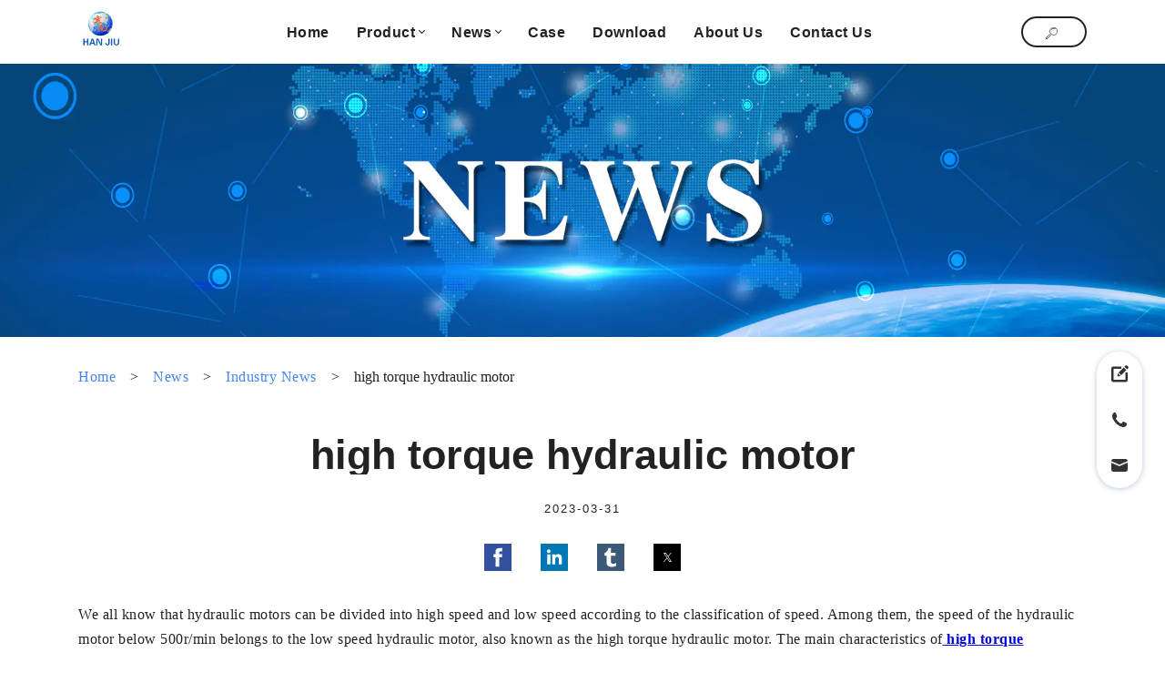

--- FILE ---
content_type: text/html
request_url: https://www.hjhydraulic.com/high_torque_hydraulic_motor.html
body_size: 91280
content:
<!DOCTYPE html>
<html amp>
<head>
<meta charset="UTF-8">
<meta http-equiv="X-UA-Compatible" content="IE=edge">
<meta name="generator" content="leadscloud, leadscloud.com">
<meta name="viewport" content="width=device-width,initial-scale=1,minimum-scale=1">
<link rel="icon" href="images/favicon.ico" type="image/x-icon">
<link as="script" href="https://cdn.ampproject.org/v0.js" rel="preload">
<title>high torque hydraulic motor,Shijiazhuang Hanjiu Technology Co.,Ltd</title>
<link rel="canonical" href="high_torque_hydraulic_motor.html">
<style amp-boilerplate>body{-webkit-animation:-amp-start 8s steps(1,end) 0s 1 normal both;-moz-animation:-amp-start 8s steps(1,end) 0s 1 normal both;-ms-animation:-amp-start 8s steps(1,end) 0s 1 normal both;animation:-amp-start 8s steps(1,end) 0s 1 normal both}@-webkit-keyframes -amp-start{from{visibility:hidden}to{visibility:visible}}@-moz-keyframes -amp-start{from{visibility:hidden}to{visibility:visible}}@-ms-keyframes -amp-start{from{visibility:hidden}to{visibility:visible}}@-o-keyframes -amp-start{from{visibility:hidden}to{visibility:visible}}@keyframes -amp-start{from{visibility:hidden}to{visibility:visible}}</style>
<noscript><style amp-boilerplate>body{-webkit-animation:none;-moz-animation:none;-ms-animation:none;animation:none}</style></noscript>
<style amp-custom>
.builder-sidebar{min-width:50%}.sidebar-left{margin-top:20px}.sidebar-left ul{list-style:none;text-align:center;padding-left:0}.sidebar-left ul li{margin-bottom:1rem}.sidebar-left ul a{color:#000}.sidebar-left ul a span{display:block;overflow:hidden;white-space:nowrap;text-overflow:ellipsis}#sidebar{background-color:#fff;max-width:50%}a,blockquote,div,figcaption,h1,h2,h3,h4,h5,h6,input,li,ol,p,span,textarea,ul{font:inherit}*{-webkit-box-sizing:border-box;box-sizing:border-box;outline:0}:focus{outline:0}body{position:relative;font-style:normal;line-height:1.7;color:#222;margin:0}section{background-color:#fff;background-position:50% 50%;background-repeat:no-repeat;background-size:cover;padding:30px 0}h1,h2,h3,h4,h5,h6{margin:0;padding:0}blockquote,li,p{letter-spacing:.5px;line-height:1.7}blockquote,ol,p,ul{margin-bottom:0;margin-top:0}a{cursor:pointer}a,a:hover{text-decoration:none}a.mbr-iconfont:hover{text-decoration:none}.display-1,.display-2,.display-4,.display-5,.display-7,h1,h2,h3,h4,h5,h6{word-break:break-word;word-wrap:break-word}b,strong{font-weight:700}blockquote{padding:10px 0 10px 20px;position:relative;border-left:3px solid}input:-webkit-autofill,input:-webkit-autofill:active,input:-webkit-autofill:focus,input:-webkit-autofill:hover{-webkit-transition-delay:9999s;transition-delay:9999s;-webkit-transition-property:background-color,color;-o-transition-property:background-color,color;transition-property:background-color,color}body,html{height:auto;min-height:100vh}.line-clamp-1{overflow:hidden;white-space:normal;text-overflow:ellipsis}@media (max-width:767px){.line-clamp-1{overflow:auto;white-space:initial;text-overflow:initial}}.line-clamp-2{overflow:hidden;display:-webkit-box;-webkit-box-orient:vertical;-webkit-line-clamp:2}.line-clamp-3{overflow:hidden;display:-webkit-box;-webkit-box-orient:vertical;-webkit-line-clamp:3}.share-box{margin:0 1rem}.breadcrumb-box{padding-bottom:0;background-color:transparent}.breadcrumb-box .breadcrumb{display:flex;flex-direction:row;justify-content:flex-start;align-items:center;background-color:transparent;flex-wrap:wrap}.breadcrumb-box .breadcrumb .breadcrumb-home{width:16px;height:16px;margin-right:1rem}.breadcrumb-box .breadcrumb>a>p{color:#4285f2;word-break:break-word}.breadcrumb-box .breadcrumb>a,.breadcrumb-box .breadcrumb>p,.breadcrumb-box .breadcrumb>span{margin-right:1rem}.breadcrumb-box .breadcrumb>span{word-break:break-word}.dropdown-custom{display:flex;flex-direction:row;justify-content:flex-start;align-items:center;flex-wrap:wrap;list-style:none;padding:0;font-size:13px;color:#222228;line-height:30px;position:relative;z-index:10;margin-bottom:1rem}.dropdown-custom li{padding:0 1rem}.dropdown-custom a{word-break:keep-all;position:relative;display:inline-block;line-height:0;font-size:0}.dropdown-custom a span{display:inline-block;max-width:190px;overflow:hidden;white-space:nowrap;text-overflow:ellipsis;font-size:14px;line-height:1.5}.dropdown-custom>li{margin-right:1rem;position:relative;margin-bottom:.8rem}.dropdown-custom>li>a{font-size:13px;color:#222228}.dropdown-custom>li.dropdown-custom-first-child>a:after{content:'';display:block;width:0;height:0;border-top:4px solid #7b98b6;border-left:4px solid transparent;border-right:4px solid transparent;border-bottom:4px solid transparent;position:absolute;top:50%;right:-1rem;margin-top:-2px}.dropdown-custom>li.dropdown-custom-first-child:hover>a:after{content:'';display:block;width:0;height:0;border-bottom:4px solid #7b98b6;border-left:4px solid transparent;border-right:4px solid transparent;border-top:4px solid transparent;position:absolute;top:50%;right:-1rem;margin-top:-6px}.dropdown-custom-second{white-space:nowrap;position:absolute;top:100%;left:0;background-color:#fff;color:#666;list-style:none;padding-left:0;display:none;flex-direction:column;justify-content:center;align-items:flex-start;border:1px solid #e8edf6;border-radius:2px;z-index:10}.dropdown-custom-second a{color:#666;position:relative;font-size:12px}.dropdown-custom-second>li{padding:.5rem 2rem .5rem 1rem}.dropdown-custom-second>li.dropdown-custom-second-child>a:after{content:'';display:block;width:0;height:0;border-left:4px solid #7b98b6;border-bottom:4px solid transparent;border-right:4px solid transparent;border-top:4px solid transparent;position:absolute;top:50%;right:-1rem;transform:translateY(-50%)}.dropdown-custom-third{white-space:nowrap;background-color:#fff;color:#666;list-style:none;padding-left:0;display:none;flex-direction:column;justify-content:center;align-items:flex-start;border-radius:2px}.dropdown-custom-third a{color:#666}.dropdown-custom-third li{padding:.5rem 1rem}.dropdown-custom-first>li.dropdown-custom-first-child:hover>.dropdown-custom-second{display:flex}.dropdown-custom-second>li:hover>a{color:#4285f2}.dropdown-custom-second>li.dropdown-custom-second-child:hover>.dropdown-custom-third{display:flex}.dropdown-custom-third>li:hover>a{color:#4285f2}@media (min-width:992px){.dropdown-custom-third{position:absolute;top:-1px;left:100%;padding:10px 0;border:1px solid #e8edf6}}.xhl-input-rich ul{display:block;list-style-type:disc;margin-block-start:1em;margin-block-end:1em;margin-inline-start:0;margin-inline-end:0;padding-inline-start:40px}.xhl-input-rich ol{display:block;list-style-type:decimal;margin-block-start:1em;margin-block-end:1em;margin-inline-start:0;margin-inline-end:0;padding-inline-start:40px}.xhl-input-rich li{display:list-item;list-style-type:inherit;text-align:-webkit-match-parent}.prenext{display:flex;flex-direction:column;justify-content:start}.prenext .news-next,.prenext .news-prev{font-size:1rem;color:#226bec;cursor:pointer}.prenext .news-next .prenext-con,.prenext .news-prev .prenext-con{justify-content:flex-start;display:flex;flex-direction:row;align-items:center}.prenext .news-next .prenext-con>p,.prenext .news-prev .prenext-con>p{line-height:1;margin-right:10px}.prenext .news-next .prenext-con>a,.prenext .news-prev .prenext-con>a{display:inherit}.prenext .news-next .prenext-con>a>span,.prenext .news-prev .prenext-con>a>span{color:#226bec;font-size:1rem;display:inline-block}.template-select-active,.template-select-hover{position:relative;cursor:pointer}.template-select-active:after,.template-select-hover:after{content:'';display:block;width:100%;height:100%;box-sizing:border-box;position:absolute;top:0;left:0}.template-select-hover:after{border:3px solid rgba(66,133,242,.6)}.template-select-active:after{border:3px solid #4285f2}h1{font-weight:700}.h2Bold{font-weight:700}.target-anchor{position:absolute;top:-72px;left:0}.container{word-break:break-word}#menu-0 .navbar-fixed-top{position:relative}.nav-box>li.c_c_j .li-none a>.xhl-input-title{max-width:100%}.cid-rEXgjDidpd{background-color:#fff;overflow:visible}.cid-rEXgjDidpd .navbar{background:#fff}@media (max-width:768px){.cid-rEXgjDidpd .navbar-brand .navbar-logo amp-img,.cid-rEXgjDidpd .navbar-brand .navbar-logo img{object-fit:contain}}@media (max-width:991px){.cid-rEXgjDidpd .navbar .navbar-collapse{background:#fff}}.cid-rEXgjDidpd .nav-link{margin:0 .5rem;padding:0}.cid-rEXgjDidpd .dropdown-item.active,.cid-rEXgjDidpd .dropdown-item:active{background-color:transparent}.cid-rEXgjDidpd .dropdown-menu{background:#fff;border-radius:5px;padding:10px 0 10px 0}.cid-rEXgjDidpd .hamburger span{background-color:#4a4a4a}.cid-rEXgjDidpd .builder-sidebar{background-color:#fff}.cid-rEXgjDidpd .iconfont-wrapper{height:1.3rem;width:1.3rem;display:inline-block}.cid-rEXgjDidpd .iconfont-wrapper .amp-iconfont{vertical-align:middle;font-size:1.3rem;width:1.3rem}.cid-rEXgjDidpd .dropdown-toggle::after,.cid-rEXgjDidpd .link.dropdown-toggle:after{display:inline-block;width:5px;height:5px;margin-left:.5rem;margin-top:-.25rem;vertical-align:.255em;content:'';border:1px solid;border-left:none;border-top:none;transform:rotate(45deg)}.cid-rEXgjDidpd .dropdown-menu .dropdown-toggle::after{border:1px solid;border-left:none;border-top:none;transform:rotate(45deg);width:5px;height:5px}.cid-rEXgjDidpd .nav-dropdown .dropdown-menu .dropdown-item{justify-content:flex-start;padding:0}.cid-rEXgjDidpd .dropdown-item{margin:5px 20px;width:auto}.cid-rEXgjDidpd .nav-item .dropdown-item:hover,.cid-rEXgjDidpd .nav-item:hover .nav-link{color:#3db166}.cid-rEXgjDidpd .dropdown-menu a,.cid-rEXgjDidpd .nav-link{position:relative;z-index:22}.cid-rEXgjDidpd .nav-item{position:relative;z-index:22}.cid-rEXgjDidpd .nav-item .dropdown-menu a:before,.cid-rEXgjDidpd .nav-item .nav-link:before{content:'';display:block;pointer-events:none;position:absolute;bottom:0;left:0;z-index:1;opacity:.2;height:40%;right:0;background-color:#3db166;transform-origin:right top;transform:scale(0,1);transition:transform .2s ease-out}.cid-rEXgjDidpd .dropdown-menu a:hover:before,.cid-rEXgjDidpd .nav-item:hover .nav-link:before{transform-origin:left top;transform:scale(1,1)}.cid-rEXgjDidpd .btn{padding:10px 25px 7px;line-height:1;margin:0}.cid-rEXgjDidpd .btn-sm{white-space:nowrap}.nav-box{display:flex;flex-direction:row;justify-content:flex-end;align-items:center;list-style:none;flex-wrap:wrap;padding-left:0}.nav-box>li.cm_js{margin-right:.9rem;position:relative;max-width:120px}.nav-box>li.cm_js:last-child{margin-right:0}.nav-box>li.cm_js .arrowUp{display:block;width:5px;height:5px;border-top:1px solid #222;border-left:1px solid #222;margin:0 0 0 .3em;transform:rotate(-135deg);transition:all .3s ease;margin-top:-2.5px}.nav-box>li.cm_js a{color:#222;font-family:'DM Sans',sans-serif;line-height:1.7;font-weight:600;position:relative;display:inline-block;max-width:400px;font-size:16px}.nav-box>li.cm_js a:hover{color:#3db166}.nav-box>li.cm_js a:hover:after{content:'';display:inline-block;width:100%;height:10px;background-color:#3db166;transform:scale(1,1)}.nav-box>li.cm_js a:after{content:'';display:inline-block;width:100%;height:10px;position:absolute;bottom:0;left:0;opacity:.2;pointer-events:none;transform-origin:left top;transform:scale(0,1);transition:transform .2s ease-out}.nav-box>li.cm_js>ul{position:absolute;padding-left:0;top:1.5em;z-index:1;list-style:none;background-color:#fff;border-radius:5px;padding:10px 20px;margin-left:-20px;display:none;max-height:calc(100vh - 100px);overflow-y:auto;height:auto;width:auto;max-width:400px;min-width:300px}.nav-box>li.cm_js>ul .li-none{white-space:nowrap;margin-bottom:10px;max-width:400px}.nav-box>li.cm_js>ul .li-none>a>div{overflow:hidden;white-space:normal;text-overflow:ellipsis;width:100%;font-weight:500}.nav-box>li.cm_js>ul .li-none:last-child{margin-bottom:0}.nav-box>li.cm_js:hover>ul{display:block}.nav-box>li.cm_js:hover .arrowUp{display:block;width:5px;height:5px;border-top:1px solid #222;border-left:1px solid #222;transform:rotate(45deg)}.nav-box>li.c_c_j{display:flex;align-items:center;margin:0 15px}.nav-box>li.c_c_j a>.xhl-input-title{max-width:100px;overflow:hidden;display:-webkit-box;-webkit-box-orient:vertical;-webkit-line-clamp:2}.ampstart-btn.hamburger{position:absolute;top:50%;right:15px;margin-left:auto;height:20px;width:30px;background:0 0;border:none;cursor:pointer;z-index:1000;margin-top:-10px}@media (max-width:991px){.navbar-buttons{position:absolute;top:50%;right:50px;transform:translateY(-50%)}.navbar-buttons .btn-info-outline{border:none}.cid-rEXgjDidpd .btn{padding:10px}.product-header{position:sticky}}@media (max-width:991px){.display-4 .mbr-iconfont-btn{font-size:1.1rem;width:1.1rem}}section.menu{min-height:70px;overflow:visible;padding:0;z-index:11}.banner-single{padding:0;width:100%;max-width:1920px;color:#fff}.banner-single .header2-bg{width:100%;height:auto}@media (max-width:992px){.banner-text{font-size:2rem}.section.menu{min-height:77px}}.social__wrap{display:flex;flex-direction:row;justify-content:flex-start;align-items:center;padding-left:0;list-style:none}.social__wrap li{width:18px;height:18px;margin-right:10px}.video-text{padding-top:1rem}.cid-s5fwBPSxxQ{padding-top:50px;padding-bottom:50px;background-color:#444}.cid-s5fwBPSxxQ .social-wrap a{text-decoration:none}.cid-s5fwBPSxxQ .social .iconfont-wrapper{display:inline-flex;padding:7px;height:32px;width:32px;text-align:center;align-items:center}.cid-s5fwBPSxxQ .social .iconfont-wrapper span.amp-iconfont{color:#fff;font-size:18px}.cid-s5fwBPSxxQ .social .iconfont-wrapper:hover{border-radius:50%;background-color:#fff}.cid-s5fwBPSxxQ .social .iconfont-wrapper:hover span.amp-iconfont{color:#444}.cid-s5fwBPSxxQ .group-title,.cid-s5fwBPSxxQ .mbr-section-title{margin-bottom:20px}.cid-s5fwBPSxxQ .social__wrap{margin-top:20px}@media (max-width:992px){.cid-s5fwBPSxxQ .about__footer,.cid-s5fwBPSxxQ .items-col{margin-bottom:30px}}.cid-s5fwBPSxxQ .group-title{color:#fff}.cid-s5fwBPSxxQ .item,.cid-s5fwBPSxxQ .items{color:#d8d8d8;display:inline-block}.cid-s5fwBPSxxQ .mbr-text{color:#d8d8d8}.cid-s5fwBPSxxQ .mbr-section-title{color:#fff}@media (max-width:767px){.social__wrap{justify-content:center}}@media (max-width:992px){.video-text{padding-bottom:1rem}}.cid-s4M5gx5GC9{padding-top:0;padding-bottom:0;background-color:#444}.cid-s4M5gx5GC9 .footer-container{padding:20px 15px 10px;min-height:65px}.cid-s4M5gx5GC9 .border_top{border-top:1px solid #222;width:100%}@media (max-width:768px){.cid-s4M5gx5GC9 .footer-container{justify-content:center;flex-direction:column;flex-wrap:wrap;height:100%}.cid-s4M5gx5GC9 .link-items{margin-bottom:10px}}.cid-s4M5gx5GC9 .copyright{color:#d8d8d8}.cid-s4M5gx5GC9 .copyright a{color:#d8d8d8}.cid-s4M5gx5GC9 .copyright a:hover{text-decoration:underline}.footer-data{display:inline-block;word-break:break-word}.footer-data a{color:#d8d8d8}.footer-data a:hover{text-decoration:underline}.right-sidebar-container{position:fixed;width:50px;right:25px;top:60%;transform:translateY(-50%);z-index:9990}.right-sidebar-container #scrollToTopButtonNew{background:#fff;box-shadow:0 1px 6px 0 #bec8db;border-radius:24px;display:block;text-align:center;z-index:9990;width:48px;height:48px;cursor:pointer;bottom:10px;right:10px;padding:10px;border:none}.right-sidebar-container #scrollToTopButtonNew:hover svg path{fill-opacity:.6}.right-sidebar-container .right-sidebar{margin-top:10px;background:#fff;box-shadow:0 1px 6px 0 #bec8db;border-radius:25px;list-style:none;display:flex;flex-direction:column;justify-content:center;padding:0}.right-sidebar-container .right-sidebar li{width:50px;height:50px;line-height:60px;text-align:center;margin:0}.right-sidebar-container .right-sidebar li:hover a svg path{fill-opacity:.6}@media (min-width:769px){.right-sidebar-container .right-sidebar .chatMessage{display:none}}.mbr-section-title{margin:0;padding:0;font-style:normal;line-height:1;width:100%}.mbr-section-subtitle{line-height:1;width:100%}.mbr-text{font-style:normal;line-height:1;width:100%}.mbr-white{color:#fff}.mbr-black{color:#000}.align-left{text-align:left}.align-left .list-item{justify-content:flex-start}.align-center{text-align:center}.align-center .list-item{justify-content:center}.align-right{text-align:right}.align-right .list-item{justify-content:flex-end}@media (max-width:767px){.align-center,.align-left,.align-right{text-align:center}.align-center .list-item,.align-left .list-item,.align-right .list-item{justify-content:center}}.mbr-light{font-weight:300}.mbr-regular{font-weight:400}.mbr-semibold{font-weight:500}.mbr-bold{font-weight:700}.icons-list a{margin:0 1rem 0 0}.icons-list a:last-child{margin:0}.mbr-figure{align-self:center}.hidden{visibility:hidden}.super-hide{display:none}.inactive{-webkit-user-select:none;-moz-user-select:none;-ms-user-select:none;user-select:none;pointer-events:none;-webkit-user-drag:none;user-drag:none}.mbr-overlay{position:absolute;bottom:0;left:0;right:0;top:0;z-index:0}.map-placeholder{display:none}.google-map,.google-map iframe{position:relative;width:100%;height:400px}@media (max-width:992px){.google-map,.google-map iframe{padding:0;margin:0}}amp-img{width:100%}amp-img img{max-height:100%;max-width:100%}img.mbr-temp{width:100%}.rounded{border-radius:50%}.is-builder .nodisplay+img[async],.is-builder .nodisplay+img[decoding=async],.is-builder amp-img>a+img[async],.is-builder amp-img>a+img[decoding=async]{display:none}html:not(.is-builder) amp-img>a{position:absolute;top:0;bottom:0;left:0;right:0;z-index:1}.is-builder .temp-amp-sizer{position:absolute}.is-builder amp-vimeo .temp-amp-sizer,.is-builder amp-youtube .temp-amp-sizer{position:static}.mobirise-spinner{position:absolute;top:50%;left:40%;margin-left:10%;-webkit-transform:translate3d(-50%,-50%,0);z-index:4}.mobirise-spinner em{width:24px;height:24px;background:#3ac;border-radius:100%;display:inline-block;-webkit-animation:slide 1s infinite}.mobirise-spinner em:nth-child(1){-webkit-animation-delay:.1s}.mobirise-spinner em:nth-child(2){-webkit-animation-delay:.2s}.mobirise-spinner em:nth-child(3){-webkit-animation-delay:.3s}@-moz-keyframes slide{0%{-webkit-transform:scale(1)}50%{opacity:.3;-webkit-transform:scale(2)}100%{-webkit-transform:scale(1)}}@-webkit-keyframes slide{0%{-webkit-transform:scale(1)}50%{opacity:.3;-webkit-transform:scale(2)}100%{-webkit-transform:scale(1)}}@-o-keyframes slide{0%{-webkit-transform:scale(1)}50%{opacity:.3;-webkit-transform:scale(2)}100%{-webkit-transform:scale(1)}}@keyframes slide{0%{-webkit-transform:scale(1)}50%{opacity:.3;-webkit-transform:scale(2)}100%{-webkit-transform:scale(1)}}.mobirise-loader .amp-active>div{display:none}.iconfont-wrapper{display:inline-block}.mbr-flex{display:flex}.flex-wrap{flex-wrap:wrap}.mbr-jc-s{justify-content:flex-start}.mbr-jc-c{justify-content:center}.mbr-jc-e{justify-content:flex-end}.mbr-row-reverse{flex-direction:row-reverse}.mbr-column{flex-direction:column}amp-img,img{height:100%;width:100%}.hidden-slide{display:none}.visible-slide{display:flex}.container,.container-fluid,section{position:relative;word-wrap:break-word}.mbr-fullscreen .mbr-overlay{min-height:100vh}.mbr-fullscreen{display:flex;align-items:center;height:100vh;min-height:100vh;padding:3rem 0}.container{padding:0 1rem;width:100%;margin-right:auto;margin-left:auto}@media (max-width:767px){.container{max-width:540px}}@media (min-width:768px){.container{max-width:720px}}@media (min-width:992px){.container{max-width:960px}}@media (min-width:1200px){.container{max-width:1140px}}.container-fluid{width:100%;padding:0 1rem}.btn{position:relative;font-weight:700;margin:10px .8rem;border:2px solid;font-style:normal;white-space:normal;transition:all .5s ease-in-out;display:inline-flex;align-items:center;justify-content:center;word-break:break-word;overflow:hidden;line-height:1.6em;letter-spacing:2px}.btn-form{padding:1rem 2rem}.btn-form:hover{cursor:pointer}.btn{padding:10px 35px;border-radius:25px}.btn-sm{padding:5px 32px;border-radius:25px}.btn-md{padding:10px 35px;border-radius:25px}.btn-md:hover{transform:scale(1.1)}.btn-lg{padding:12px 24px;border-radius:50px}.btn-lg:hover{transform:scale(1.1)}form .btn,form .mbr-section-btn{margin:0}.note-popover .btn:after{display:none}.mbr-section-btn{margin:0 -.8rem;font-size:0}nav .mbr-section-btn{margin-left:0;margin-right:0}.btn .mbr-iconfont,.btn.btn-md .mbr-iconfont{cursor:pointer;margin:0 5px 0 0}.btn-sm .mbr-iconfont{margin:0 5px 0 0}[type=submit]{-webkit-appearance:none}.menu-container{display:flex;-webkit-box-pack:justify;-ms-flex-pack:justify;justify-content:space-between;align-items:center;min-height:70px}@media (max-width:991px){.menu-container{max-width:100%;padding:0 2rem}}@media (max-width:767px){.menu-container{padding:0 1rem}}.navbar{z-index:100;width:100%;position:absolute}.navbar-fixed-top{position:fixed;top:0}.navbar-brand{display:flex;align-items:center;word-break:break-word;z-index:1}@media (max-width:767px){.navbar-logo amp-img{max-height:50px}}.navbar-caption-wrap{display:flex}.navbar .navbar-collapse{display:flex;-ms-flex-preferred-size:auto;flex-basis:auto;align-items:center;justify-content:center;padding:5px;flex:1}@media (max-width:991px){.navbar .navbar-collapse{display:none;position:absolute;top:0;right:0;height:100vh;padding:70px 2rem 1rem;z-index:1}}@media (max-width:991px){.navbar.opened .navbar-collapse.collapsing,.navbar.opened .navbar-collapse.show{display:block}.is-builder .navbar-collapse{position:fixed}}.navbar-nav{list-style-type:none;display:flex;flex-wrap:wrap;padding-left:0;min-width:10rem}@media (max-width:991px){.navbar-nav{flex-direction:column}}.navbar-nav .mbr-iconfont{margin:0 .2rem 0 0}.nav-item{word-break:break-all}.nav-link{display:flex;align-items:center;justify-content:center}.nav-link,.navbar-caption{transition:all .2s;letter-spacing:1px}.nav-dropdown .dropdown-menu{min-width:10rem;position:absolute;left:0;padding:1.25rem 0}.nav-dropdown .dropdown-menu .dropdown-item{line-height:1.7;display:flex;justify-content:center;align-items:center;padding:0;white-space:nowrap}.nav-dropdown .dropdown-menu .dropdown{position:relative}.dropdown-menu .dropdown:hover>.dropdown-menu{opacity:1;pointer-events:all}.nav-dropdown .dropdown-submenu{top:0;left:100%;margin:0}.nav-item.dropdown{position:relative}.nav-item.dropdown .dropdown-menu{opacity:0;pointer-events:none}.nav-item.dropdown:hover>.dropdown-menu{opacity:1;pointer-events:all}.link.dropdown-toggle:after{display:inline-block;width:5px;height:5px;margin-left:.5rem;margin-top:-.25rem;vertical-align:.255em;content:'';border:1px solid;border-left:none;border-top:none;transform:rotate(45deg)}.navbar .dropdown.open>.dropdown-menu{display:block}@media (max-width:991px){.is-builder .nav-dropdown .dropdown-menu{position:relative}.nav-dropdown .dropdown-submenu{left:0}.nav-dropdown .dropdown-menu .dropdown-item{padding:.25rem 1.5rem;margin:0;justify-content:center}.nav-dropdown .dropdown-menu .dropdown-item:after{right:auto}.navbar.opened .dropdown-menu{top:0}}.navbar-buttons{display:flex;flex-wrap:wrap;align-items:center;justify-content:center}@media (max-width:991px){.navbar-buttons{flex-direction:column}}.menu-social-list{display:flex;align-items:center;justify-content:center;flex-wrap:wrap}.menu-social-list a{margin:0 .5rem}.menu-social-list a span{font-size:1rem}button.navbar-toggler{position:absolute;right:20px;top:25px;width:31px;height:20px;cursor:pointer;transition:all .2s;align-self:center}.hamburger span{position:absolute;right:0;width:30px;height:2px;border-right:5px}.hamburger span:nth-child(1){top:0;transition:all .2s}.hamburger span:nth-child(2){top:8px;transition:all .15s}.hamburger span:nth-child(3){top:8px;transition:all .15s}.hamburger span:nth-child(4){top:16px;transition:all .2s}nav.opened .navbar-toggler:not(.hide) .hamburger span:nth-child(1){top:8px;width:0;opacity:0;right:50%;transition:all .2s}nav.opened .navbar-toggler:not(.hide) .hamburger span:nth-child(2){transform:rotate(45deg);transition:all .25s}nav.opened .navbar-toggler:not(.hide) .hamburger span:nth-child(3){transform:rotate(-45deg);transition:all .25s}nav.opened .navbar-toggler:not(.hide) .hamburger span:nth-child(4){top:8px;width:0;opacity:0;right:50%;transition:all .2s}@media (min-width:992px){.ampstart-btn,amp-sidebar{display:none}.dropdown-menu .dropdown-toggle:after{content:'';border:1px solid;border-left:none;border-top:none;transform:rotate(45deg);width:5px;height:5px;margin-left:.3rem;margin-top:-.3077em;position:absolute;right:1.1538em;top:50%}}.close-sidebar{width:30px;height:30px;position:relative;cursor:pointer;background-color:transparent;border:none}.close-sidebar span{position:absolute;left:0;width:30px;height:2px;border-right:5px}.close-sidebar span:nth-child(1){transform:rotate(-45deg)}.close-sidebar span:nth-child(2){transform:rotate(45deg)}.builder-sidebar{position:relative;height:100vh;min-width:10rem;z-index:1030;padding:1rem 2rem;max-width:20rem}.builder-sidebar .dropdown:hover>.dropdown-menu{position:relative;text-align:center}section.sidebar-open:before{content:'';position:fixed;top:0;bottom:0;right:0;left:0;background-color:rgba(0,0,0,.2);z-index:1040}.is-builder section.horizontal-menu .ampstart-btn{display:none}.is-builder section.horizontal-menu .dropdown-menu{z-index:auto;opacity:1;pointer-events:auto}.is-builder .menu{overflow:visible}.card-title{margin:0}.card{position:relative;background-color:transparent;border:none;border-radius:0;width:100%;padding:0 1rem}@media (max-width:767px){.card:not(.last-child){padding-bottom:2rem}}.card .card-img{width:auto;border-radius:0}.card .card-wrapper{height:100%}@media (max-width:767px){.card .card-wrapper{flex-direction:column}}.card img{height:100%;-o-object-fit:cover;object-fit:cover;-o-object-position:center;object-position:center}.card-inner,.items-list{display:flex;flex-direction:column}.items-list{list-style-type:none;padding:0}.items-list .list-item{padding:1rem 2rem}.card-head{padding:1.5rem 2rem}.card-price-wrap{padding:1rem 2rem}.card-button{padding:1rem;margin:0}.timeline-wrap{position:relative}.timeline-wrap .iconBackground{position:absolute;left:50%;width:20px;height:20px;line-height:30px;text-align:center;border-radius:50%;font-size:30px;display:inline-block;background-color:#232323;top:20px;margin:0 0 0 -10px}@media (max-width:767px){.timeline-wrap .iconBackground{left:0}}.separline{position:relative}@media (max-width:767px){.separline:not(.last-child){padding-bottom:2rem}}.separline:before{position:absolute;content:'';width:2px;background-color:#232323;left:calc(50% - 1px);height:calc(100% - 20px);top:40px}@media (max-width:767px){.separline:before{left:0}}.gallery-img-wrap{position:relative;height:100%}.gallery-img-wrap:hover{cursor:pointer}.gallery-img-wrap:hover .caption-on-hover,.gallery-img-wrap:hover .icon-wrap{opacity:1}.gallery-img-wrap:hover:after{opacity:.5}.gallery-img-wrap amp-img{height:100%}.gallery-img-wrap:after{content:'';position:absolute;top:0;bottom:0;left:0;right:0;background:#000;opacity:0;transition:opacity .3s;pointer-events:none}.gallery-img-wrap .icon-wrap,.gallery-img-wrap .img-caption{z-index:3;pointer-events:none;position:absolute}.gallery-img-wrap .caption-on-hover,.gallery-img-wrap .icon-wrap{opacity:0;transition:opacity .3s}.gallery-img-wrap .icon-wrap{left:50%;top:50%;transform:translate(-50%,-50%);background-color:#fff;padding:.5rem;border-radius:50%}.gallery-img-wrap .amp-iconfont{color:#000;font-size:1rem;width:1rem;display:block}.gallery-img-wrap .img-caption{left:0;right:0}.gallery-img-wrap .img-caption.caption-top{top:0}.gallery-img-wrap .img-caption.caption-bottom{bottom:0}.gallery-img-wrap .img-caption:not(.caption-on-hover):after{content:'';position:absolute;top:0;left:0;right:0;height:100%;transition:opacity .3s;z-index:-1;pointer-events:none}@media (max-width:767px){.gallery-img-wrap .icon-wrap,.gallery-img-wrap:after,.gallery-img-wrap:hover:after{display:none}.gallery-img-wrap .caption-on-hover{opacity:1}}.is-builder .gallery-img-wrap .icon-wrap,.is-builder .gallery-img-wrap .img-caption>*{pointer-events:all}.amp-carousel-button,.dots-wrapper .dots span{transition:all .4s;cursor:pointer;outline:0}.amp-carousel-button{border-radius:50%;border:10px transparent solid;transform:scale(1.5) translateY(-50%);height:45px;width:45px}.amp-carousel-button:hover{opacity:1}.amp-carousel-button-next{background-position:75% 50%}.amp-carousel-button-prev{background-position:25% 50%}.dots-wrapper .dots{margin:4px 8px;display:inline-block}.dots-wrapper .dots span{border-radius:12px;display:block;height:24px;width:24px;border:10px solid #ccc}.dots-wrapper .dots span.current{width:40px}button.btn-img{cursor:pointer}.is-builder .preview button.btn-img{opacity:.5;position:relative;pointer-events:none}.lightbox,amp-image-lightbox{background:rgba(0,0,0,.8);display:flex;flex-wrap:wrap;align-items:center;justify-content:center;width:100%;height:100%;overflow:auto}.lightbox a.control,amp-image-lightbox a.control{position:absolute;cursor:default;top:0;right:0}.lightbox .close,amp-image-lightbox .close{background:0 0;border:none;position:absolute;top:15px;right:25px;width:32px;height:32px;cursor:pointer;z-index:1000}.lightbox .close:after,.lightbox .close:before,amp-image-lightbox .close:after,amp-image-lightbox .close:before{position:absolute;top:0;right:15px;content:' ';height:32px;width:2px;background-color:#fff}.lightbox .close:before,amp-image-lightbox .close:before{transform:rotate(45deg)}.lightbox .close:after,amp-image-lightbox .close:after{transform:rotate(-45deg)}.lightbox .video-block,amp-image-lightbox .video-block{width:100%}div[submit-error]>*,div[submit-success]>*{padding:1rem;margin-bottom:1rem}.form-block{z-index:1;background-color:transparent;padding:60px;position:relative;overflow:hidden}.form-block .mbr-overlay{z-index:-1}@media (max-width:991px){.form-block{padding:30px}}form input,form select,form textarea{padding:.375rem .75rem;line-height:1.6;width:100%;background:#fff;border-width:1px;border-style:solid;border-color:#ced4da;border-radius:5px;color:#495057}form input[type=checkbox],form input[type=radio]{border:none;background:0 0;width:auto}form .field{padding-bottom:1rem;padding-top:1rem}form textarea.field-input{height:120px}form .fieldset{display:flex;justify-content:center;flex-wrap:wrap;align-items:center}textarea[type=hidden]{display:none}.form-check{margin-bottom:0}.form-check-label{padding-left:0}.form-check-input{position:relative;margin:4px}.form-check-inline{display:-webkit-inline-box;display:-ms-inline-flexbox;display:inline-flex;-webkit-box-align:center;-ms-flex-align:center;align-items:center;padding-left:0;margin-right:.75rem}.mbr-form-row,.mbr-row{display:-webkit-box;display:-ms-flexbox;display:flex;-ms-flex-wrap:wrap;flex-wrap:wrap;margin-left:-1rem;margin-right:-1rem}.mbr-form-row{margin-left:-.5rem;margin-right:-.5rem}.mbr-form-row>[class*=mbr-col]{padding-left:.5rem;padding-right:.5rem}@media (max-width:767px){.mbr-col,.mbr-col-auto{padding-right:1rem;padding-left:1rem}.mbr-col-sm-12{-ms-flex:0 0 100%;-webkit-box-flex:0;flex:0 0 100%;max-width:100%;padding-right:1rem;padding-left:1rem}}@media (min-width:768px){.mbr-col,.mbr-col-auto{padding-right:1rem;padding-left:1rem}.mbr-col-md-2{-ms-flex:0 0 16.66666667%;-webkit-box-flex:0;flex:0 0 16.66666667%;max-width:16.66666667%;padding-right:1rem;padding-left:1rem}.mbr-col-md-3{-ms-flex:0 0 25%;-webkit-box-flex:0;flex:0 0 25%;max-width:25%;padding-right:1rem;padding-left:1rem}.mbr-col-md-4{-ms-flex:0 0 33.33333333%;-webkit-box-flex:0;flex:0 0 33.33333333%;max-width:33.33333333%;padding-right:1rem;padding-left:1rem}.mbr-col-md-5{-ms-flex:0 0 41.66666667%;-webkit-box-flex:0;flex:0 0 41.66666667%;max-width:41.66666667%;padding-right:1rem;padding-left:1rem}.mbr-col-md-6{-ms-flex:0 0 50%;-webkit-box-flex:0;flex:0 0 50%;max-width:50%;padding-right:1rem;padding-left:1rem}.mbr-col-md-7{-ms-flex:0 0 58.33333333%;-webkit-box-flex:0;flex:0 0 58.33333333%;max-width:58.33333333%;padding-right:1rem;padding-left:1rem}.mbr-col-md-8{-ms-flex:0 0 66.66666667%;-webkit-box-flex:0;flex:0 0 66.66666667%;max-width:66.66666667%;padding-right:1rem;padding-left:1rem}.mbr-col-md-10{-ms-flex:0 0 83.33333333%;-webkit-box-flex:0;flex:0 0 83.33333333%;max-width:83.33333333%;padding-right:1rem;padding-left:1rem}.mbr-col-md-12{-ms-flex:0 0 100%;-webkit-box-flex:0;flex:0 0 100%;max-width:100%;padding-right:1rem;padding-left:1rem}}.mbr-col{-ms-flex:1 1 auto;-webkit-box-flex:1;flex:1 1 auto;max-width:100%}.mbr-col-auto{-ms-flex:0 0 auto;flex:0 0 auto;width:auto}@media (min-width:992px){.mbr-col,.mbr-col-auto{padding-right:1rem;padding-left:1rem}.mbr-col-lg-2{-ms-flex:0 0 16.66666667%;-webkit-box-flex:0;flex:0 0 16.66666667%;max-width:16.66666667%;padding-right:1rem;padding-left:1rem}.mbr-col-lg-3{-ms-flex:0 0 25%;-webkit-box-flex:0;flex:0 0 25%;max-width:25%;padding-right:1rem;padding-left:1rem}.mbr-col-lg-4{-ms-flex:0 0 33.33333333%;-webkit-box-flex:0;flex:0 0 33.33333333%;max-width:33.33333333%;padding-right:1rem;padding-left:1rem}.mbr-col-lg-5{-ms-flex:0 0 41.66666667%;-webkit-box-flex:0;flex:0 0 41.66666667%;max-width:41.66666667%;padding-right:1rem;padding-left:1rem}.mbr-col-lg-6{-ms-flex:0 0 50%;-webkit-box-flex:0;flex:0 0 50%;max-width:50%;padding-right:1rem;padding-left:1rem}.mbr-col-lg-7{-ms-flex:0 0 58.33333333%;-webkit-box-flex:0;flex:0 0 58.33333333%;max-width:58.33333333%;padding-right:1rem;padding-left:1rem}.mbr-col-lg-8{-ms-flex:0 0 66.66666667%;-webkit-box-flex:0;flex:0 0 66.66666667%;max-width:66.66666667%;padding-right:1rem;padding-left:1rem}.mbr-col-lg-9{-ms-flex:0 0 75%;-webkit-box-flex:0;flex:0 0 75%;max-width:75%;padding-right:1rem;padding-left:1rem}.mbr-col-lg-10{-ms-flex:0 0 83.33333333%;-webkit-box-flex:0;flex:0 0 83.33333333%;max-width:83.33333333%;padding-right:1rem;padding-left:1rem}.mbr-col-lg-12{-ms-flex:0 0 100%;-webkit-box-flex:0;flex:0 0 100%;max-width:100%;padding-right:1rem;padding-left:1rem}}@media (min-width:992px){.lg-pb{padding-bottom:3rem}}@media (max-width:991px){.md-pb{padding-bottom:2rem}}.mbr-pt-1,.mbr-py-1{padding-top:.5rem}.mbr-pb-1,.mbr-py-1{padding-bottom:.5rem}.mbr-px-1{padding-left:.5rem;padding-right:.5rem}.mbr-p-1{padding:.5rem}.mbr-pt-2,.mbr-py-2{padding-top:1rem}.mbr-pb-2,.mbr-py-2{padding-bottom:1rem}.mbr-px-2{padding-left:1rem;padding-right:1rem}.mbr-p-2{padding:1rem}.mbr-pt-3,.mbr-py-3{padding-top:1.5rem}.mbr-pb-3,.mbr-py-3{padding-bottom:1.5rem}.mbr-px-3{padding-left:1.5rem;padding-right:1.5rem}.mbr-p-3{padding:1.5rem}.mbr-pt-4,.mbr-py-4{padding-top:2rem}.mbr-pb-4,.mbr-py-4{padding-bottom:2rem}.mbr-px-4{padding-left:2rem;padding-right:2rem}.mbr-p-4{padding:2rem}.mbr-pt-5,.mbr-py-5{padding-top:50px}.mbr-pb-5,.mbr-py-5{padding-bottom:50px}.mbr-px-5{padding-left:50px;padding-right:50px}.mbr-p-5{padding:50px}@media (max-width:991px){.mbr-p-3,.mbr-p-4,.mbr-p-5{padding:1rem}.mbr-px-4,.mbr-px-5{padding-left:1rem;padding-right:1rem}.mbr-py-4,.mbr-py-5{padding-top:1rem;padding-bottom:1rem}}.mbr-ml-auto{margin-left:auto}.mbr-mr-auto{margin-right:auto}.mbr-m-auto{margin:auto}#scrollToTopMarker{position:absolute;width:0;height:0;top:300px}#scrollToTopButton{background:rgba(0,0,0,.1);display:block;position:fixed;text-align:center;z-index:5000;width:45px;height:45px;cursor:pointer;bottom:10px;right:10px;padding:10px;padding-top:20px;border:none;border-radius:50%;transition:color .3s,background-color .3s,opacity .3s}#scrollToTopButton a:after{content:'';display:inline-block;box-sizing:content-box;border-top:3px solid;border-right:3px solid;height:8px;width:8px;transition:all .3s;transform:rotate(-45deg)}.is-builder #scrollToTopButton{right:30px}.btn-sm.btn-white-outline:hover{color:#fff;background-color:transparent}.mbr-section-title,.mbr-text{letter-spacing:0}.mbr-section-subtitle{letter-spacing:2px}body{font-family:DM Sans}blockquote{border-color:#3db166}div[submit-success]{background:#66a4e3}div[submit-error]{background:#fea2a7}.display-1{font-family:'DM Sans',sans-serif;font-size:4.375rem;line-height:1}.display-2{font-family:'DM Sans',sans-serif;font-size:2.8rem;line-height:1.2}.display-4{font-family:'DM Sans',sans-serif;font-size:.81rem;line-height:1.7}.display-5{font-family:'DM Sans',sans-serif;font-size:2.25rem;line-height:1}.display-6{font-family:'DM Sans',sans-serif;font-size:1.25rem;line-height:1.7}.display-7{font-family:'DM Sans',sans-serif;font-size:1rem;line-height:1.7}.mbr-section-subtitle,.mbr-section-title{line-height:1}.form-block input,.form-block textarea{font-family:'DM Sans',sans-serif;font-size:1rem;line-height:1.7}@media (max-width:768px){.display-1{font-size:3.5rem;font-size:calc(2.18125rem + (4.375 - 2.18125) * ((100vw - 20rem)/ (48 - 20)));line-height:calc(1.4 * (2.18125rem + (4.375 - 2.18125) * ((100vw - 20rem)/ (48 - 20))))}.display-2{font-size:2.24rem;font-size:calc(1.63rem + (2.8 - 1.63) * ((100vw - 20rem)/ (48 - 20)));line-height:calc(1.4 * (1.63rem + (2.8 - 1.63) * ((100vw - 20rem)/ (48 - 20))))}.display-5{font-size:1.8rem;font-size:calc(1.4375rem + (2.25 - 1.4375) * ((100vw - 20rem)/ (48 - 20)));line-height:calc(1.4 * (1.4375rem + (2.25 - 1.4375) * ((100vw - 20rem)/ (48 - 20))))}}.display-1 .mbr-iconfont-btn{font-size:4.375rem;width:4.375rem}.display-2 .mbr-iconfont-btn{font-size:2.8rem;width:2.8rem}@media (min-width:992px){.display-4 .mbr-iconfont-btn{font-size:.81rem;width:.81rem}}.display-5 .mbr-iconfont-btn{font-size:2.25rem;width:2.25rem}.display-6 .mbr-iconfont-btn{font-size:1.25rem;width:1.25rem}.display-7 .mbr-iconfont-btn{font-size:1rem;width:1rem}.btn-secondary,.btn-secondary.active,.btn-secondary:active{background-color:#444;border-color:#444;color:#fff}.btn-secondary.focus,.btn-secondary:focus,.btn-secondary:hover{background-color:transparent;border-color:#444;color:#444}.btn-secondary.disabled,.btn-secondary:disabled{color:#fff;background-color:#444;border-color:#444}.btn-info,.btn-info.active,.btn-info:active{background-color:#222;border-color:#222;color:#fff}.btn-info.focus,.btn-info:focus,.btn-info:hover{background-color:transparent;border-color:#222;color:#222}.btn-info.disabled,.btn-info:disabled{color:#fff;background-color:#222;border-color:#222}.btn-success,.btn-success.active,.btn-success:active{background-color:#66a4e3;border-color:#66a4e3;color:#fff}.btn-success.focus,.btn-success:focus,.btn-success:hover{background-color:transparent;border-color:#66a4e3;color:#66a4e3}.btn-success.disabled,.btn-success:disabled{color:#fff;background-color:#66a4e3;border-color:#66a4e3}.btn-warning,.btn-warning.active,.btn-warning:active{background-color:#122947;border-color:#122947;color:#fff}.btn-warning.focus,.btn-warning:focus,.btn-warning:hover{background-color:transparent;border-color:#122947;color:#122947}.btn-warning.disabled,.btn-warning:disabled{color:#fff;background-color:#122947;border-color:#122947}.btn-danger,.btn-danger.active,.btn-danger:active{background-color:#fea2a7;border-color:#fea2a7;color:#fff}.btn-danger.focus,.btn-danger:focus,.btn-danger:hover{background-color:transparent;border-color:#fea2a7;color:#fea2a7}.btn-danger.disabled,.btn-danger:disabled{color:#fff;background-color:#fea2a7;border-color:#fea2a7}.btn-primary,.btn-primary.active,.btn-primary:active{background-color:#3db166;border-color:#3db166;color:#fff}.btn-primary.focus,.btn-primary:focus,.btn-primary:hover{background-color:transparent;border-color:#3db166;color:#3db166}.btn-primary.disabled,.btn-primary:disabled{color:#fff;background-color:#3db166;border-color:#3db166}.btn-black,.btn-black.active,.btn-black:active{background-color:#222;border-color:#222;color:#fff}.btn-black.focus,.btn-black:focus,.btn-black:hover{background-color:transparent;border-color:#222;color:#222}.btn-black.disabled,.btn-black:disabled{color:#fff;background-color:#222;border-color:#222}.btn-white,.btn-white.active,.btn-white:active{background-color:#fff;border-color:#fff;color:grey}.btn-white.focus,.btn-white:focus,.btn-white:hover{background-color:transparent;border-color:#fff;color:#fff}.btn-white.disabled,.btn-white:disabled{color:grey;background-color:#fff;border-color:#fff}.btn-primary-outline,.btn-primary-outline.active,.btn-primary-outline:active{background:0 0;border-color:#3db166;color:#3db166}.btn-primary-outline.focus,.btn-primary-outline:focus,.btn-primary-outline:hover{color:#fff;background-color:#3db166;border-color:#3db166}.btn-primary-outline.disabled,.btn-primary-outline:disabled{color:#fff;background-color:#3db166;border-color:#3db166}.btn-secondary-outline,.btn-secondary-outline.active,.btn-secondary-outline:active{background:0 0;border-color:#444;color:#444}.btn-secondary-outline.focus,.btn-secondary-outline:focus,.btn-secondary-outline:hover{color:#fff;background-color:#444;border-color:#444}.btn-secondary-outline.disabled,.btn-secondary-outline:disabled{color:#fff;background-color:#444;border-color:#444}.btn-info-outline,.btn-info-outline.active,.btn-info-outline:active{background:0 0;border-color:#222;color:#222}.btn-info-outline.focus,.btn-info-outline:focus,.btn-info-outline:hover{color:#fff;background-color:#222;border-color:#222}.btn-info-outline.disabled,.btn-info-outline:disabled{color:#fff;background-color:#222;border-color:#222}.btn-success-outline,.btn-success-outline.active,.btn-success-outline:active{background:0 0;border-color:#66a4e3;color:#66a4e3}.btn-success-outline.focus,.btn-success-outline:focus,.btn-success-outline:hover{color:#fff;background-color:#66a4e3;border-color:#66a4e3}.btn-success-outline.disabled,.btn-success-outline:disabled{color:#fff;background-color:#66a4e3;border-color:#66a4e3}.btn-warning-outline,.btn-warning-outline.active,.btn-warning-outline:active{background:0 0;border-color:#122947;color:#122947}.btn-warning-outline.focus,.btn-warning-outline:focus,.btn-warning-outline:hover{color:#fff;background-color:#122947;border-color:#122947}.btn-warning-outline.disabled,.btn-warning-outline:disabled{color:#fff;background-color:#122947;border-color:#122947}.btn-danger-outline,.btn-danger-outline.active,.btn-danger-outline:active{background:0 0;border-color:#fea2a7;color:#fea2a7}.btn-danger-outline.focus,.btn-danger-outline:focus,.btn-danger-outline:hover{color:#fff;background-color:#fea2a7;border-color:#fea2a7}.btn-danger-outline.disabled,.btn-danger-outline:disabled{color:#fff;background-color:#fea2a7;border-color:#fea2a7}.btn-black-outline,.btn-black-outline.active,.btn-black-outline:active{background:0 0;border-color:#222;color:#222}.btn-black-outline.focus,.btn-black-outline:focus,.btn-black-outline:hover{color:#fff;background-color:#222;border-color:#222}.btn-black-outline.disabled,.btn-black-outline:disabled{color:#fff;background-color:#222;border-color:#222}.btn-white-outline,.btn-white-outline.active,.btn-white-outline:active{background:0 0;border-color:#fff;color:#fff}.btn-white-outline.focus,.btn-white-outline:focus,.btn-white-outline:hover{color:grey;background-color:#fff;border-color:#fff}.btn-white-outline.disabled,.btn-white-outline:disabled{color:grey;background-color:#fff;border-color:#fff}.text-primary{color:#3db166}.text-secondary{color:#444}.text-success{color:#66a4e3}.text-info{color:#222}.text-warning{color:#122947}.text-danger{color:#fea2a7}.text-white{color:#fff}.text-black{color:#222}.amp-iconfont,.mbr-iconfont,a[class*=text-]{transition:.2s ease-in-out}.amp-iconfont{color:#3db166}a.text-primary:focus,a.text-primary:hover{color:#163f24}a.text-secondary:focus,a.text-secondary:hover{color:#000}a.text-success:focus,a.text-success:hover{color:#1b5895}a.text-info:focus,a.text-info:hover{color:#000}a.text-warning:focus,a.text-warning:hover{color:#000}a.text-danger:focus,a.text-danger:hover{color:#fc0b18}a.text-white:focus,a.text-white:hover{color:#e6e6e6}a.text-black:focus,a.text-black:hover{color:#a2a2a2}.field-input:hover{border-color:#3db166}#scrollToTopButton{background-color:rgba(34,34,34,.1)}#scrollToTopButton a:after{border-color:#fff}.mobirise-spinner em:nth-child(1){background:#3db166}.mobirise-spinner em:nth-child(2){background:#fea2a7}.mobirise-spinner em:nth-child(3){background:#66a4e3}.cid-s4HrAFJyb7{background-color:#fff;overflow:visible}.cid-s4HrAFJyb7 .navbar{background:#fff}.cid-s4HrAFJyb7 .navbar-brand .navbar-logo{min-width:30px;max-width:180px}.cid-s4HrAFJyb7 .navbar-brand .navbar-logo amp-img,.cid-s4HrAFJyb7 .navbar-brand .navbar-logo img{object-fit:contain}.cid-s4HrAFJyb7 .navbar-brand{width:200px}@media (max-width:991px){.cid-s4HrAFJyb7 .navbar .navbar-collapse{background:#fff}}.cid-s4HrAFJyb7 .nav-link{margin:5px 1em 2px;padding:0}.cid-s4HrAFJyb7 .dropdown-item.active,.cid-s4HrAFJyb7 .dropdown-item:active{background-color:transparent}.cid-s4HrAFJyb7 .dropdown-menu{background:#fff;border-radius:5px;padding:10px 0 10px 0}.cid-s4HrAFJyb7 .hamburger span{background-color:#4a4a4a}.cid-s4HrAFJyb7 .builder-sidebar{background-color:#fff}.cid-s4HrAFJyb7 .iconfont-wrapper{height:1.3rem;width:1.3rem;display:inline-block}.cid-s4HrAFJyb7 .iconfont-wrapper .amp-iconfont{vertical-align:middle;font-size:1.3rem;width:1.3rem}.cid-s4HrAFJyb7 .dropdown-toggle::after,.cid-s4HrAFJyb7 .link.dropdown-toggle:after{display:inline-block;width:5px;height:5px;margin-left:.5rem;margin-top:-.25rem;vertical-align:.255em;content:'';border:1px solid;border-left:none;border-top:none;transform:rotate(45deg)}.cid-s4HrAFJyb7 .dropdown-menu .dropdown-toggle::after{border:1px solid;border-left:none;border-top:none;transform:rotate(45deg);width:5px;height:5px}.cid-s4HrAFJyb7 .nav-dropdown .dropdown-menu .dropdown-item{justify-content:flex-start;padding:0}.cid-s4HrAFJyb7 .dropdown-item{margin:5px 20px;width:auto}.cid-s4HrAFJyb7 .nav-item .dropdown-item:hover,.cid-s4HrAFJyb7 .nav-item:hover .nav-link{color:#3db166}.cid-s4HrAFJyb7 .dropdown-menu a,.cid-s4HrAFJyb7 .nav-link{position:relative;z-index:22}.cid-s4HrAFJyb7 .nav-item{position:relative;z-index:22}.cid-s4HrAFJyb7 .nav-item .dropdown-menu a:before,.cid-s4HrAFJyb7 .nav-item .nav-link:before{content:'';display:block;pointer-events:none;position:absolute;bottom:0;left:0;z-index:1;opacity:.2;height:40%;right:0;background-color:#3db166;transform-origin:right top;transform:scale(0,1);transition:transform .2s ease-out}.cid-s4HrAFJyb7 .dropdown-menu a:hover:before,.cid-s4HrAFJyb7 .nav-item:hover .nav-link:before{transform-origin:left top;transform:scale(1,1)}.cid-s4HrAFJyb7 .btn{padding:10px 30px 7px;line-height:1}.cid-s4HrAFJyb7 .btn-sm{white-space:nowrap}@media (max-width:991px){.cid-s4HrAFJyb7 .btn-sm{display:none}}.cid-s4HrAGj9Ms{padding-top:15rem;padding-bottom:9rem;background-image:url(assets/images/banner1-1920x450.png)}.cid-s4HrAGj9Ms .mbr-price{color:#b79b6c}.cid-s4HrAGJqb2{padding-top:50px;padding-bottom:0;background-color:#fff}.cid-s4HrAGJqb2 .mbr-section-subtitle{margin-bottom:30px;letter-spacing:3px}.cid-s4HrAGJqb2 .mbr-section-subtitle .verline{margin:0 12px;height:1px;vertical-align:middle;width:80px;background-color:currentColor;display:inline-block}.cid-s4HrAGJqb2 .mbr-section-title{margin-bottom:0;text-align:center}.cid-s4HrAGJqb2 .text1{width:100%}.cid-s4HrAGJqb2 .text__wrap{padding:0;flex-wrap:wrap}.cid-s4HrAGJqb2 .text2{width:100%}.cid-s4HrAGJqb2 .mbr-text{padding:20px 0}@media (max-width:991px){.cid-s4HrAGJqb2 .text1,.cid-s4HrAGJqb2 .text2{width:100%}.cid-s4HrAGJqb2 .text1 .mbr-text,.cid-s4HrAGJqb2 .text2 .mbr-text{padding-left:0;padding-right:0}}.cid-s4HrAGJqb2 .mbr-section-btn{margin-top:10px}.cid-s4HrAGJqb2 .btn{white-space:nowrap}.cid-s4McZIqDoa{padding-top:1rem;padding-bottom:1rem;background-color:#fff}.cid-s4McZIqDoa .iconfont-wrapper{margin-right:.5rem;height:1.75rem;width:1.75rem;display:inline-block}@media (max-width:992px){.cid-s4McZIqDoa .iconfont-wrapper{margin-right:.5rem}}.cid-s4McZIqDoa .amp-iconfont{font-size:1.75rem;width:1.75rem;color:#3db166}.cid-s4McZIqDoa .mbr-section-title{text-align:center}.cid-s4HrAHg1FV{padding-top:10px;padding-bottom:40px;background-color:#fff}.cid-s4HrAHg1FV .mbr-text{line-height:1.3em;color:#444}.cid-s4HrAHrduJ{padding-top:0;padding-bottom:0;align-items:center;display:flex;background-color:#fff}.cid-s4HrAHrduJ .image-wrap{max-width:100%;max-height:100%;min-width:100%;min-height:100%;padding-bottom:1rem}.cid-s4HrAI3Ikh{padding-top:30px;padding-bottom:10px;background-color:#fff}.cid-s4HrAI3Ikh .mbr-text{line-height:1.3em;color:#444}.cid-s4HrAIfprQ{padding-top:1rem;padding-bottom:1rem;background-color:#fff}@media (max-width:768px){.cid-s4HrAIfprQ .title-wrap{padding-bottom:2rem}}.cid-s4HrAIfprQ .mbr-text{color:#226bec}.cid-s4HrAIfprQ .mbr-section-title{color:#226bec}.cid-s4HrAIuPK7{padding-top:50px;padding-bottom:20px;background-color:#fff}.cid-s4HrAIuPK7 .mbr-section-subtitle{color:#0067da}.cid-s4HrAIuPK7 .card-box,.cid-s4HrAIuPK7 .card-box>:not(.mbr-overlay){position:relative}.cid-s4HrAIuPK7 .card{position:relative;margin-bottom:1rem}.cid-s4HrAIuPK7 .card .inner-item{background-color:#fff;position:relative;height:100%}.cid-s4HrAIuPK7 .card .image{height:200px;min-height:200px;width:100%;position:relative;display:inline-block}.cid-s4HrAIuPK7 .card .image:before{content:'';position:absolute;top:0;right:0;left:0;bottom:0;z-index:1;pointer-events:none;transition:all .4s ease;border-top-left-radius:5px;border-top-right-radius:5px}.cid-s4HrAIuPK7 .card .image amp-img{border-top-left-radius:5px;border-top-right-radius:5px;overflow:hidden;object-fit:cover}.cid-s4HrAIuPK7 .card .image amp-img:after,.cid-s4HrAIuPK7 .card .image amp-img:before{content:'';background-color:#fff;position:absolute;z-index:1;top:50%;left:50%;opacity:0;-webkit-transform:translate(-50%,-50%);transform:translate(-50%,-50%);-webkit-transition:all .4s ease;transition:all .4s ease}.cid-s4HrAIuPK7 .card .image amp-img:before{left:100%;width:60px;height:1px}.cid-s4HrAIuPK7 .card .image amp-img:after{top:0;width:1px;height:60px}.cid-s4HrAIuPK7 .card .image:hover:before{background-color:#060606;opacity:.2}.cid-s4HrAIuPK7 .card .image:hover amp-img:after,.cid-s4HrAIuPK7 .card .image:hover amp-img:before{opacity:1}.cid-s4HrAIuPK7 .card .image:hover amp-img:before{left:50%}.cid-s4HrAIuPK7 .card .image:hover amp-img:after{top:50%}.cid-s4HrAIuPK7 .card .card-text{padding:0 20px}.cid-s4HrAIuPK7 .mbr-iconfont{font-size:.75rem;color:#444;width:.75rem;height:.75rem}.cid-s4HrAIuPK7 .icon-wrap{margin-right:5px;display:inline-block}.cid-s4HrAIuPK7 .category-wrap{margin:5px 0}.cid-s4HrAIuPK7 .category-wrap p{letter-spacing:2px}.cid-s4HrAIuPK7 .card__title{margin:10px 0}.cid-s4HrAIuPK7 .card-info{color:#444}.cid-s4HrAIuPK7 .card__text{letter-spacing:0;margin:10px 0}.cid-s4HrAIuPK7 .btn{margin-top:20px}@media (max-width:600px){.cid-s4HrAIuPK7 .card .image{height:200px}.cid-s4HrAIuPK7 .card{padding-bottom:0}}.cid-s4HrAK0TmS{padding-top:50px;padding-bottom:50px;background-color:#f9f9f9}.cid-s4HrAK0TmS .mbr-overlay{background-color:#fff;opacity:.4}.cid-s4HrAK0TmS .mbr-col-auto{margin-right:0;margin-left:auto}.cid-s4HrAK0TmS .btn{border-radius:50px;padding:20px 100px;margin-top:1rem}@media (min-width:767px){.cid-s4HrAK0TmS .field{padding-right:.5rem;padding-left:.5rem}}.cid-s4HrAK0TmS form input,.cid-s4HrAK0TmS form select,.cid-s4HrAK0TmS form textarea{margin:0}.cid-s4HrAK0TmS .form-check-input{margin:auto;margin-top:8px}.cid-s4HrAK0TmS H3{text-align:center;color:#222}.cid-s4HrAK0TmS P{text-align:center;color:#444}.cid-s5fwbFp99g{padding-top:50px;padding-bottom:50px;background-color:#444}.cid-s5fwbFp99g .social-wrap a{text-decoration:none}.cid-s5fwbFp99g .social .iconfont-wrapper{display:inline-flex;padding:7px;height:32px;width:32px;text-align:center;align-items:center}.cid-s5fwbFp99g .social .iconfont-wrapper span.amp-iconfont{color:#fff;font-size:18px}.cid-s5fwbFp99g .social .iconfont-wrapper:hover{border-radius:50%;background-color:#fff}.cid-s5fwbFp99g .social .iconfont-wrapper:hover span.amp-iconfont{color:#444}.cid-s5fwbFp99g .group-title,.cid-s5fwbFp99g .mbr-section-title{margin-bottom:20px}.cid-s5fwbFp99g .social__wrap{margin-top:20px}@media (max-width:992px){.cid-s5fwbFp99g .about__footer,.cid-s5fwbFp99g .items-col{margin-bottom:30px}}.cid-s5fwbFp99g .group-title{color:#fff}.cid-s5fwbFp99g .item,.cid-s5fwbFp99g .items{color:#d8d8d8}.cid-s5fwbFp99g .mbr-text{color:#d8d8d8}.cid-s5fwbFp99g .mbr-section-title{color:#fff}.cid-s4M5gx5GC9{padding-top:0;padding-bottom:0;background-color:#444}.cid-s4M5gx5GC9 .border_top{border-top:1px solid #222;width:100%}@media (max-width:768px){.cid-s4M5gx5GC9 .footer-container{justify-content:center;flex-direction:column;flex-wrap:wrap;height:100%}.cid-s4M5gx5GC9 .link-items{margin-bottom:10px}}.cid-s4M5gx5GC9 .copyright{color:#d8d8d8}.engine{position:absolute;text-indent:-2400px;text-align:center;padding:0;top:0;left:-2400px}[class*='-iconfont']{display:inline-flex}.data-list{margin-bottom:30px}.data-list:last-child{margin-bottom:0}.container .toMessage{text-decoration:none;display:block;text-align:center;margin:0 auto}.container .toMessage h3{font-size:20px;color:#0081ff;letter-spacing:0;line-height:30px;display:inline;font-weight:400}.container .toMessage span{font-size:20px;color:#0081ff;padding-left:5px}
.plugin-chat { position: fixed; bottom: 0; right: 0; z-index: 9999 }
.rr_e_1 {
text-decoration: underline;
}
.rr_e_2 {
display: block; margin-left: auto; margin-right: auto;
}
.rr_t_1 {
display: block; margin-left: auto; margin-right: auto;
}
.rr_t_2 {
text-align: right;
}
.rr_t_3 {
text-align: center;
}
.rr_t_4 {
border-collapse: collapse; width: 99.942%; height: 294px;
}
.rr_t_5 {
height: 21px;
}
.rr_t_6 {
width: 50%; height: 21px;
}
.rr_t_7 {
font-size: 18px;
}
.rr_t_8 {
font-size: 14px;
}
.rr_t_9 {
text-align: left;
}
.rr_t_10 {
font-family: arial, helvetica; font-size: 14px;
}
.rr_t_11 {
color: #3000ff; background-color: #ffffff;
}
.rr_t_12 {
border-collapse: collapse; width: 92.1512%; height: 278px;
}
.rr_t_13 {
height: 35px;
}
.rr_t_14 {
width: 48.8959%; text-align: center; height: 35px;
}
.rr_t_15 {
width: 43.2553%; text-align: center; height: 35px;
}
.rr_t_16 {
height: 90px;
}
.rr_t_17 {
width: 48.8959%; text-align: center; height: 63px;
}
.rr_t_18 {
width: 43.2553%; text-align: center; height: 63px;
}
.rr_t_19 {
width: 48.8959%; text-align: center; height: 90px;
}
.rr_t_20 {
width: 43.2553%; text-align: center; height: 90px;
}
.rr_t_21 {
font-size: 14px; font-family: arial, helvetica;
}
.rr_t_22 {
color: #3000ff;
}
.rr_t_23 {
font-size: 16px;
}
.rr_t_24 {
font-family: arial, helvetica; color: #3000ff;
}
.rr_t_25 {
font-family: arial, helvetica;
}
.rr_t_26 {
font-size: 24px;
}
.rr_t_27 {
padding-left: 40px; text-align: left;
}
.rr_t_28 {
text-decoration: underline;
}
.rr_t_29 {
color: #3598db; text-decoration: underline;
}
.rr_t_30 {
text-decoration: underline; color: #3598db;
}
.rr_t_31 {
border-collapse: collapse; width: 100%; height: 236px;
}
.rr_t_32 {
width: 33.3334%; height: 21px;
}
.rr_t_33 {
width: 33.3334%; height: 21px; text-align: center;
}
.rr_t_34 {
width: 16.6667%; height: 21px;
}
.rr_t_35 {
width: 23.2143%; height: 42px;
}
.rr_t_36 {
width: 10.1191%; height: 21px;
}
.rr_t_37 {
height: 20px;
}
.rr_t_38 {
height: 20px; width: 23.2143%;
}
.rr_t_39 {
width: 10.1191%; height: 20px;
}
.rr_t_40 {
width: 16.6667%; height: 20px;
}
.rr_t_41 {
width: 23.2143%; height: 21px;
}
.rr_t_42 {
height: 27px;
}
.rr_t_43 {
width: 10.1191%; height: 27px;
}
.rr_t_44 {
width: 16.6667%; height: 27px;
}
.rr_t_45 {
width: 23.2143%;
}
.rr_t_46 {
width: 10.1191%;
}
.rr_t_47 {
width: 16.6667%;
}
.rr_t_48 {
color: #000000; text-decoration: underline;
}
.rr_t_49 {
color: #3598db;
}
.rr_t_50 {
border-collapse: collapse; width: 99.851%; height: 280px;
}
.rr_t_51 {
width: 47.8442%; height: 20px;
}
.rr_t_52 {
width: 47.8442%; text-align: center; height: 20px;
}
.rr_t_53 {
width: 47.8442%; height: 40px;
}
.rr_t_54 {
width: 23.9221%; text-align: left; height: 20px;
}
.rr_t_55 {
width: 23.9221%; text-align: center; height: 20px;
}
.rr_t_56 {
width: 47.8442%; height: 60px;
}
.rr_t_57 {
width: 23.9221%; height: 20px;
}
.rr_t_58 {
width: 23.9221%; height: 20px; text-align: center;
}
.rr_t_59 {
height: 20px; text-align: center; width: 47.8442%;
}
.rr_t_60 {
width: 47.8442%;
}
.rr_t_61 {
width: 23.9221%; text-align: left;
}
.rr_t_62 {
text-align: center; width: 23.9221%;
}
.rr_t_63 {
border-collapse: collapse; width: 99.851%; height: 120px;
}
.rr_t_64 {
width: 23.9221%;
}
.rr_t_65 {
border-collapse: collapse; width: 99.851%; height: 320px;
}
.rr_t_66 {
border-collapse: collapse; width: 99.851%; height: 60px;
}
.rr_t_67 {
border-collapse: collapse; width: 99.851%;
}
.rr_t_68 {
border-collapse: collapse; width: 99.851%; height: 340px;
}
.rr_t_69 {
width: 23.7726%;
}
.rr_t_70 {
width: 24.0716%; height: 20px;
}
.rr_t_71 {
border-collapse: collapse; width: 99.851%; height: 283px;
}
.rr_t_72 {
width: 47.8442%; height: 63px;
}
.rr_t_73 {
height: 23px;
}
.rr_t_74 {
width: 23.9221%; height: 23px;
}
.rr_t_75 {
border-collapse: collapse; width: 100%; height: 280px;
}
.rr_t_76 {
width: 47.8405%; height: 20px;
}
.rr_t_77 {
width: 23.9911%; height: 20px;
}
.rr_t_78 {
width: 47.8405%; height: 40px;
}
.rr_t_79 {
width: 47.8405%; height: 60px;
}
.rr_t_80 {
border-collapse: collapse; width: 100%; height: 422px;
}
.rr_t_81 {
height: 42px;
}
.rr_t_82 {
width: 47.8192%; height: 42px;
}
.rr_t_83 {
width: 23.9096%; height: 42px;
}
.rr_t_84 {
width: 47.8192%; height: 40px;
}
.rr_t_85 {
width: 23.9096%; height: 20px;
}
.rr_t_86 {
width: 47.8192%; height: 60px;
}
.rr_t_87 {
width: 47.8192%; height: 20px;
}
</style>

<script async src="https://cdn.ampproject.org/v0.js"></script><script async custom-element="amp-position-observer" src="https://cdn.ampproject.org/v0/amp-position-observer-0.1.js"></script><script async custom-element="amp-fx-collection" src="https://cdn.ampproject.org/v0/amp-fx-collection-0.1.js"></script><script async custom-element="amp-sidebar" src="https://cdn.ampproject.org/v0/amp-sidebar-0.1.js"></script><script async custom-element="amp-form" src="https://cdn.ampproject.org/v0/amp-form-0.1.js"></script><script async custom-template="amp-mustache" src="https://cdn.ampproject.org/v0/amp-mustache-0.2.js"></script><script async custom-element="amp-animation" src="https://cdn.ampproject.org/v0/amp-animation-0.1.js"></script><script async custom-element="amp-social-share" src="https://cdn.ampproject.org/v0/amp-social-share-0.1.js"></script><script async custom-element="amp-iframe" src="https://cdn.ampproject.org/v0/amp-iframe-0.1.js"></script><meta name="keywords" content="">
<meta name="description" content="">

<script async custom-element="amp-analytics" src="https://cdn.ampproject.org/v0/amp-analytics-0.1.js"></script>
</head>
<body>
<amp-sidebar id="sidebar" class="cid-rEXgjDidpd" layout="nodisplay" side="right"><div class="builder-sidebar" id="builder-sidebar"><div class="xhl-module-site-mobile_navigation sidebar-left"><ul>

                                
<li><a href="index.html"><span>Home</span></a></li>

<li><a href="product-center.html"><span>Product</span></a></li>

<li><a href="news-center.html"><span>News</span></a></li>

<li><a href="case-center.html"><span>Case</span></a></li>

<li><a href="download.html"><span>Download</span></a></li>

<li><a href="about-us.html"><span>About Us</span></a></li>

<li><a href="contact-us.html"><span>Contact Us</span></a></li>

</ul>
</div></div></amp-sidebar><section class="menu1 menu horizontal-menu cid-rEXgjDidpd product-header" id="menu-0" data-header="true"><nav class="navbar navbar-dropdown navbar-expand-lg navbar-fixed-top"><div class="menu-container container">
<div class="xhl-module-site-header_logo navbar-brand" data-title="header_logo" data-struct="true" data-module="site">
<div class="xhl-input-set navbar-logo" data-type="set"><a class="navbar-logo xhl-input-link" href=""><amp-img src="uploadImages/webp/PIC00833LOGO.png.webp" data-hero layout="fixed" height="50" width="50" alt="logo" class="xhl-input-image mobirise-loader" data-type="image"><div placeholder="" class="placeholder"><div class="mobirise-spinner">
<em></em> <em></em> <em></em>
</div></div>
<amp-img fallback layout="responsive" src="uploadImages/PIC00833LOGO.png" width="50" height="50"></amp-img></amp-img></a></div>
</div>
<div class="xhl-module-site-navigation collapse navbar-collapse" id="navbarSupportedContent"><ul class="nav nav-box">

                                
<li class="cm_js c_c_j">
<a href="index.html" title="Home"><div class="xhl-input-title">Home</div></a>

</li>

<li class="cm_js c_c_j">
<a href="product-center.html" title="Product"><div class="xhl-input-title">Product</div></a>

<span class="arrowUp"></span><ul>

                                    
<li class="li-none"><a href="hydraulic_orbital_motor.html" title="Hydraulic Motor"><div class="xhl-input-title">Hydraulic Motor</div></a></li>

<li class="li-none"><a href="hydraulic_steering_unit.html" title="Hydraulic Steering Unit"><div class="xhl-input-title">Hydraulic Steering Unit</div></a></li>

<li class="li-none"><a href="hydraulic_valve.html" title="Directional Valve"><div class="xhl-input-title">Directional Valve</div></a></li>

</ul>

</li>

<li class="cm_js c_c_j">
<a href="news-center.html" title="News"><div class="xhl-input-title">News</div></a>

<span class="arrowUp"></span><ul>

                                    
<li class="li-none"><a href="company_news.html" title="Company News"><div class="xhl-input-title">Company News</div></a></li>

<li class="li-none"><a href="industry_news.html" title="Industry News"><div class="xhl-input-title">Industry News</div></a></li>

</ul>

</li>

<li class="cm_js c_c_j">
<a href="case-center.html" title="Case"><div class="xhl-input-title">Case</div></a>

</li>

<li class="cm_js c_c_j">
<a href="download.html" title="Download"><div class="xhl-input-title">Download</div></a>

</li>

<li class="cm_js c_c_j">
<a href="about-us.html" title="About Us"><div class="xhl-input-title">About Us</div></a>

</li>

<li class="cm_js c_c_j">
<a href="contact-us.html" title="Contact Us"><div class="xhl-input-title">Contact Us</div></a>

</li>

</ul>
</div>
<div class="navbar-buttons"><a class="btn btn-sm mbr-bold btn-info-outline display-4" href="search.html"><span class="mbri-search mbr-iconfont mbr-iconfont-btn"><svg version="1.1" xmlns="http://www.w3.org/2000/svg" width="100%" height="100%" viewbox="0 0 32 32" fill="currentColor"><path d="M10.875 17.534l-10.024 10.002c-1.192 1.19-1.033 2.844-0.138 3.745s2.55 1.062 3.747-0.135l9.987-9.987c0.654-0.628-0.336-1.575-0.943-0.943l-9.987 9.987c-0.772 0.772-1.425 0.575-1.859 0.138s-0.627-1.101 0.135-1.862l10.024-10.002c0.56-0.56-0.336-1.549-0.943-0.943zM20.266 2.742c-1.925 0.259-3.756 1.212-5.083 2.807-0.569 0.684 0.435 1.564 1.026 0.854 2.219-2.667 6.095-3.188 8.94-1.203 0.729 0.509 1.492-0.585 0.763-1.094-1.702-1.187-3.721-1.624-5.646-1.365zM21.333 0c-5.883 0-10.667 4.783-10.667 10.667s4.784 10.667 10.667 10.667c5.883 0 10.667-4.783 10.667-10.667s-4.784-10.667-10.667-10.667zM21.333 1.333c5.163 0 9.333 4.171 9.333 9.333s-4.171 9.333-9.333 9.333c-5.163 0-9.333-4.171-9.333-9.333s4.171-9.333 9.333-9.333z"></path></svg></span></a></div>
<button on="tap:sidebar.toggle" class="ampstart-btn hamburger"><span></span> <span></span> <span></span> <span></span></button>
</div></nav></section><section class="header2 banner-single xhl-module-page-banner" id="header2-b" data-struct="true" data-module="page" data-title="banner"><div class="xhl-input-set" data-type="set"><a href="" class="xhl-input-link" data-type="link"><amp-img data-type="image" src="uploadImages/webp/PIC01358NEWS.jpg.webp" layout="responsive" width="1920" height="450" class="header2-bg xhl-input-image"><amp-img fallback layout="responsive" src="uploadImages/PIC01358NEWS.jpg" width="1920" height="450"></amp-img></amp-img></a></div>
<a class="target-anchor" id="top"></a><amp-position-observer on="enter:hideAnim.start; exit:showAnim.start" layout="nodisplay"></amp-position-observer></section><section class="breadcrumb-box"><div class="container"><div class="xhl-module-site-breadcrumb"><div class="xhl-input-set breadcrumb">

                                
<a href="index.html" class="xhl-input-link"><p class="xhl-input-title">Home</p></a><span>&gt;</span>

<a href="news-center.html" class="xhl-input-link"><p class="xhl-input-title">News</p></a><span>&gt;</span>

<a href="industry_news.html" class="xhl-input-link"><p class="xhl-input-title">Industry News</p></a><span>&gt;</span>

<span class="xhl-input-title">high torque hydraulic motor</span>
</div>
</div></div></section><section class="xhl-module-data-news title1 cid-s4HrAGJqb2" id="title1-36"><div class="container"><div class="mbr-row">
<div class="mbr-col-md-12 mbr-col-lg-12 mbr-col-sm-12"><h1 class="xhl-data-info-title mbr-section-title mbr-fonts-style display-2">high torque hydraulic motor</h1></div>
<div class="text__wrap mbr-col-md-12 mbr-col-lg-12 mbr-col-sm-12 mbr-flex"></div>
</div></div></section><section class="xhl-module-data-news social contacts4 cid-s4McZIqDoa" id="contacts4-6e"><div class="container-fluid">
<div class="title mbr-pb-4 align-center"><h4 class="xhl-data-info-time mbr-section-subtitle mbr-fonts-style mbr-pt-2 display-4">2023-03-31</h4></div>
<div class="icons-list mbr-flex flex-wrap mbr-jc-c">
<div class="share-box"><amp-social-share width="30" height="30" type="facebook" data-param-app_id="151406152141702"></amp-social-share></div>
<div class="share-box"><amp-social-share width="30" height="30" type="linkedin"></amp-social-share></div>
<div class="share-box"><amp-social-share width="30" height="30" type="tumblr"></amp-social-share></div>
<div class="share-box"><amp-social-share width="30" height="30" type="twitter"></amp-social-share></div>
</div>
</div></section><section class="xhl-module-data-news mbr-section cid-s4HrAHg1FV" id="title2-38"><div class="xhl-data-module-details"><div class="xhl-input-rich container"><!DOCTYPE html>
<html>
<head>
</head>
<body>
<p>We all know that hydraulic motors can be divided into high speed and low speed according to the classification of speed. Among them, the speed of the hydraulic motor below 500r/min belongs to the low speed hydraulic motor, also known as the high torque hydraulic motor. The main characteristics of<a href="https://www.hjhydraulic.com/"><span class="rr_e_1"><strong> high torque hydraulic motor</strong></span></a> are: large displacement, large volume, low speed, can be directly connected with the working mechanism, do not need a reduction device, so that the transmission mechanism is greatly simplified.The basic type of high torque hydraulic motor is radial plunger type, in addition to axial plunger type, blade type and gear type also have low speed structure. This kind of hydraulic motor is widely used in many industries because of its simple structure, reliable operation, many varieties and specifications, and low price. If you want to buy high torque hydraulic motor, you can come to the Hanjiu technology.</p>
<p>&nbsp;</p>
<p>Hanjiu Technology is a professional production of <a href="https://www.hjhydraulic.com/"><span class="rr_e_1"><strong>hydraulic motor</strong></span></a> factory, the company was founded more than ten years, and it has been tireless, overcome difficulties, continuous exploration and progress. We always keep the customer first service vision, combined with customer feedback needs, and constantly improve the product. Speak with product quality, speak for yourself with strength. The annual output of the company is more than 500,000 opcs. The products are sold to various countries and regions at home and abroad, winning the praise of customers. At present, Hanjiu Technology is on the way to become the world's largest range of hydraulic products, the largest depth of the hydraulic brand goal.Our service staff is available 24 hours a day to answer questions at any time. You can not only contact us by phone or email message, but also directly communicate with us face to face via video. Our headquarters is located in Shijiazhuang, Hebei, China. You can see the scale of our factory through video. More than 20 production workshops, nearly 100 CNC machine tools precision production, every technical worker is the senior qualified hydraulic industry manufacturing experts. Each of our finished products must go through special quality inspection, inspection is qualified before warehousing or delivery.</p>
<p>&nbsp; For high torque hydraulic motor or anything want to know, you can contact Hanjiu. We look forward to your visit.</p>
<p>&nbsp;</p>
<p>&nbsp;</p>
<p>low speed high torque hydraulic motor manufacturers</p>
<p>high speed high torque hydraulic motor</p>
<p>100 hp hydraulic motor</p>
<p>large hydraulic motor</p>
<p>char-lynn hydraulic motor cross reference</p>
<p>danfoss hydraulic motor</p>
<p>hydraulic motor catalogue pdf</p>
<p>&nbsp;<amp-img src="//bawa-qiniu.leadscloud.com/Fjf7IrW2EphteLwRhmn_A0ChvLMf?imageView2/0/format/webp" class="rr_e_2" src="//bawa-qiniu.leadscloud.com/Fjf7IrW2EphteLwRhmn_A0ChvLMf" alt="BMH-500(8-2).jpg" width="1000" height="450" layout="responsive">
<amp-img fallback src="//bawa-qiniu.leadscloud.com/Fjf7IrW2EphteLwRhmn_A0ChvLMf" class="rr_e_2" src="//bawa-qiniu.leadscloud.com/Fjf7IrW2EphteLwRhmn_A0ChvLMf" alt="BMH-500(8-2).jpg" width="1000" height="450" layout="responsive"></amp-img>
</amp-img>&nbsp;</p>
</body>
</html></div></div></section><section class="xhl-module-data-news article1 cid-s4HrAIfprQ" id="article1-3b"><div class="container align-center"><div class="xhl-module-page-turn_page"><div data-type="set" class="xhl-input-set prenext">
<div class="news-prev"><div class="prenext-con">
<p>&larr;</p>
<a data-type="link" class="xhl-input-link" href="high_speed_hydraulic_motor_145.html"><span data-type="title" class="xhl-input-title">high speed hydraulic motor</span></a>
</div></div>
<div class="news-next"><div class="prenext-con">
<p>&rarr;</p>
<a data-type="link" class="xhl-input-link" href="micro_hydraulic_motor.html"><span data-type="title" class="xhl-input-title">micro hydraulic motor</span></a>
</div></div>
</div></div></div></section><section class="content3 cid-s4HrAIuPK7" id="content3-1g"><div class="container">
<div class="xhl-module-page-related_news_title mbr-col-lg-12 mbr-col-md-12 mbr-col-sm-12 title__block mbr-pb-5 align-center" data-struct="true" data-module="page" data-title="related_news_title"><h2 class="xhl-input-title mbr-section-title mbr-fonts-style display-2 h2Bold" data-type="title">Related Products</h2></div>
<div class="xhl-module-data-news"><div class="xhl-data-module-related"><div class="mbr-row mbr-jc-c xhl-input-component" data-type="component">

</div></div></div>
</div></section><section class="form cid-s4HrAK0TmS" id="form1-3d"><div class="container"><div class="row"><div class="xhl-module-page-message_title mbr-col-lg-12 mbr-col-md-12 mbr-col-sm-12" data-struct="true" data-module="page" data-title="message_title"><a class="toMessage" href="contact-us.html"><h3 class="xhl-input-title mbr-fonts-style mbr-fonts-style mbr-fonts-style mbr-fonts-style mbr-fonts-style mbr-fonts-style mbr-bold mbr-fonts-style mbr-fonts-style display-2" data-type="title">Contact Us</h3>
<span>&rarr;</span></a></div></div></div></section><section class="footer2 cid-s5fwBPSxxQ" id="footer2-6t"><div class="container"><div class="mbr-row footer-wrap">
<div class="mbr-col-sm-12 about__footer align-left mbr-col-md-6 mbr-col-lg-3">
<div class="xhl-module-site-footer_info" data-struct="true" data-module="site" data-title="footer_info">
<div class="xhl-input-set" data-type="set">
<h3 class="xhl-input-title mbr-fonts-style mbr-bold mbr-section-title display-6" data-type="title">HANJIU Technology </h3>
<p class="xhl-input-content mbr-text mbr-fonts-style display-4" data-type="content">Precision manufacturing, providing solutions for hydraulic systems.</p>
</div>
</div>
<div class="xhl-module-site-footer_social_media" data-title="footer_social_media" data-struct="true" data-module="site">
<ul class="xhl-input-list social__wrap" data-type="list">

                                
<li data-type="set" class="xhl-input-set"><a href="https://m.facebook.com/?_rdr" class="xhl-input-link social"><amp-img data-type="image" class="xhl-input-image" src="uploadImages/webp/PIC00771footer-facebook.png.webp" width="30" height="30" title="" alt="" layout="responsive"><amp-img fallback layout="responsive" src="uploadImages/PIC00771footer-facebook.png" width="30" height="30"></amp-img></amp-img></a></li>

<li data-type="set" class="xhl-input-set"><a href="https://www.linkedin.com/in/han-han-535144137/" class="xhl-input-link social"><amp-img data-type="image" class="xhl-input-image" src="uploadImages/webp/PIC00794footer-in.png.webp" width="30" height="30" title="" alt="" layout="responsive"><amp-img fallback layout="responsive" src="uploadImages/PIC00794footer-in.png" width="30" height="30"></amp-img></amp-img></a></li>

<li data-type="set" class="xhl-input-set"><a href="https://twitter.com/HanjiuHydraulic" class="xhl-input-link social"><amp-img data-type="image" class="xhl-input-image" src="uploadImages/webp/PIC00770footer-twitter.png.webp" width="30" height="30" title="" alt="" layout="responsive"><amp-img fallback layout="responsive" src="uploadImages/PIC00770footer-twitter.png" width="30" height="30"></amp-img></amp-img></a></li>

<li data-type="set" class="xhl-input-set"><a href="https://www.youtube.com/channel/UCqahAsqNNBB6Y2M90URf6YA" class="xhl-input-link social"><amp-img data-type="image" class="xhl-input-image" src="uploadImages/webp/PIC00796footer-youtube.png.webp" width="30" height="30" title="" alt="" layout="responsive"><amp-img fallback layout="responsive" src="uploadImages/PIC00796footer-youtube.png" width="30" height="30"></amp-img></amp-img></a></li>

</ul>
</div>
</div>
<div class="xhl-module-site-footer_navigation1 items-col mbr-col-sm-12 align-left mbr-col-md-6 mbr-col-lg-3" data-struct="true" data-module="site" data-title="footer_navigation1">
<div class="xhl-input-set" data-type="set">
<h3 class="xhl-input-title mbr-fonts-style group-title mbr-section-title mbr-bold display-6" data-type="title">Product</h3>
<div class="xhl-input-list items" data-type="list">

                                
<div class="xhl-input-set" data-type="set"><a href="hydraulic_orbital_motor.html" class="xhl-input-link" data-type="link"><p class="xhl-input-title item mbr-fonts-style display-7" data-type="title">Hydraulic Orbital Motor</p></a></div>

<div class="xhl-input-set" data-type="set"><a href="hydraulic_steering_unit.html" class="xhl-input-link" data-type="link"><p class="xhl-input-title item mbr-fonts-style display-7" data-type="title">Hydraulic Steering Unit</p></a></div>

<div class="xhl-input-set" data-type="set"><a href="hydraulic_valve.html" class="xhl-input-link" data-type="link"><p class="xhl-input-title item mbr-fonts-style display-7" data-type="title">Hydraulic Directional Control Valve</p></a></div>

<div class="xhl-input-set" data-type="set"><a href="bmr_hydraulic_orbital_motor.html" class="xhl-input-link" data-type="link"><p class="xhl-input-title item mbr-fonts-style display-7" data-type="title">BMR Hydraulic Orbital Motor</p></a></div>

<div class="xhl-input-set" data-type="set"><a href="bms_hydraulic_orbital_motor.html" class="xhl-input-link" data-type="link"><p class="xhl-input-title item mbr-fonts-style display-7" data-type="title">BMS Hydraulic Orbital Motor</p></a></div>

</div>
</div>
</div>
<div class="xhl-module-site-footer_navigation2 items-col mbr-col-sm-12 align-left mbr-col-md-6 mbr-col-lg-3" data-struct="true" data-module="site" data-title="footer_navigation2">
<div class="xhl-input-set" data-type="set">
<h3 class="xhl-input-title mbr-fonts-style group-title mbr-section-title mbr-bold display-6" data-type="title">Case</h3>
<div class="xhl-input-list items" data-type="list">

                                
<div class="xhl-input-set" data-type="set"><a href="hydraulic_motor_usage_guide.html" class="xhl-input-link" data-type="link"><p data-type="title" class="xhl-input-title item mbr-fonts-style display-7">Hydraulic Orbital Motor</p></a></div>

<div class="xhl-input-set" data-type="set"><a href="name_and_use_habits_of_hydraulic_steering_units_in_diferent_regions.html" class="xhl-input-link" data-type="link"><p data-type="title" class="xhl-input-title item mbr-fonts-style display-7">Hydraulic steering units</p></a></div>

<div class="xhl-input-set" data-type="set"><a href="how_to_use_hydraulic_directional_control_valve.html" class="xhl-input-link" data-type="link"><p data-type="title" class="xhl-input-title item mbr-fonts-style display-7">Hydraulic Directional valve</p></a></div>

<div class="xhl-input-set" data-type="set"><a href="" class="xhl-input-link" data-type="link"><p data-type="title" class="xhl-input-title item mbr-fonts-style display-7">Case Title</p></a></div>

</div>
</div>
</div>
<div class="items-col mbr-col-sm-12 align-left mbr-col-md-6 mbr-col-lg-3 xhl-module-site-footer_navigation3" data-struct="true" data-title="footer_navigation3" data-module="site">
<div class="xhl-input-set" data-type="set">
<h3 class="xhl-input-title mbr-fonts-style group-title mbr-section-title mbr-bold display-6" data-type="title">Contact Us</h3>
<div class="items">
<p class="item mbr-fonts-style display-7"><span class="xhl-input-title" data-type="title">TEL：</span></p>
<div class="footer-data xhl-module-site-auto_data"><a href="tel:+8618903213886" class="xhl-site-mobile-link"><span class="xhl-site-mobile-title">+8618903213886</span></a></div>
<p></p>
<p class="item mbr-fonts-style display-7"><span class="xhl-input-title" data-type="title">Email：</span></p>
<div class="footer-data xhl-module-site-auto_data"><a href="mailto:manager@sjzhjsm.com" class="xhl-site-email-link"><span class="xhl-site-email-title">manager@sjzhjsm.com</span></a></div>
<p></p>
<p class="item mbr-fonts-style display-7"><span class="xhl-input-title" data-type="title">Address:</span></p>
<div class="footer-data xhl-module-site-auto_data"><span class="xhl-site-address-title">NO.398 Youyi Street，Shijiazhuang，Hebei，China</span></div>
<p></p>
<p class="item mbr-fonts-style display-7"><span class="xhl-input-title" data-type="title">Landline:+86(311)68123061</span></p>
<div class="footer-data xhl-module-site-auto_data"><a href="tel:" class="xhl-site-tel-link"><span class="xhl-site-tel-title"></span></a></div>
<p></p>
</div>
</div>
</div>
</div></div></section><section class="footer1 cid-s4M5gx5GC9" id="footer1-5z"><div class="border_top"></div>
<div class="footer-container container mbr-flex mbr-jc-c"><div class="xhl-module-site-auto_data align-center"><p class="mbr-fonts-style copyright display-7"><span class="xhl-site-company-title">Shijiazhuang Hanjiu Technology Co.,Ltd</span> <a href="Privacy_Policy.html">Privacy Policy</a></p></div></div></section><div class="for-search-title" style="display:none">high torque hydraulic motor</div>
<div class="for-search-desc" style="display:none">high torque hydraulic motor</div>
<div class="for-search-image" style="display:none">uploadImages/webp/PIC02780BMH-500(8-1).jpg.webp</div>
<div><amp-iframe
    id="sample-resizable-iframe"
    class="plugin-chat"
    width="115"
    height="100"
    title="Chat"
    resizable
    sandbox="allow-scripts allow-same-origin allow-popups  allow-popups-to-escape-sandbox"
    frameborder="0"
    src="https://chat.hjhydraulic.com/amp-chat.php?orgId=10882&title=high+torque+hydraulic+motor">
    <amp-img layout="fill" src="https://admin.leadscloud.com/amp-site/placeholder.png" placeholder></amp-img>
    <div overflow tabindex=0 role=button aria-label="Read more">Read more!</div>
</amp-iframe>
</div>
<div class="plugin-piwik">
<amp-analytics config="https://chat.hjhydraulic.com/cookie.php?orgId=10882&idsite=22595&visitorId=CLIENT_ID(_xhluvisitorid)">
            <script type="application/json">
        {
            "vars": {
                "idsite": "22595"
            },
            "requests": {
                "baseUrl": "https://analysis.leadscloud.com/piwik.php",
                "common": "idsite=${idsite}&rec=1&send_image=1&pdf=1&qt=0&realp=0&wma=0&dir=0&fla=0&java=0&gears=0&ag=0&cookie=1&apiv=1",
                "times":"&h=${clientId(hour)}&m=${clientId(minute)}&s=${clientId(second)}",
                "scroll_prefix":"e_c=鼠标到达&e_a=页面滚动&e_n=滚动页面超过80%&e_v=1",
                "optional":"_viewts=${clientId(lastViewts)}&pv_id=${clientId(pv_id)}",
                "pageview": "${baseUrl}?action_name=${title}&r=${random}&${common}&url=${ampdocUrl}&uid=${clientId(_xhluvisitorid)}&_id=${clientId(_xhluvisitorid)}&_idts=${timestamp}&_idvc=${counter}&_refts=${lastSeenTime}&res=${screenWidth}x${screenHeight}&dimension1=${clientId(_xhluvisitorid)}&dimension2=${clientId(enterpriseId)}&gt_ms=${totalTime}&urlref=${documentReferrer}&_rcn=${queryParam(pk_campaign)}&_rck=${queryParam(pk_kwd)}",
                "scroll": "${baseUrl}?${scroll_prefix}&r=${random}&${common}&url=${ampdocUrl}&uid=${clientId(_xhluvisitorid)}&_id=${clientId(_xhluvisitorid)}&_idts=${timestamp}&_idvc=${counter}&_refts=${lastSeenTime}&res=${screenWidth}x${screenHeight}&dimension1=${clientId(_xhluvisitorid)}&dimension2=${clientId(enterpriseId)}&gt_ms=${totalTime}&urlref=${documentReferrer}",
                "submit": "${baseUrl}?ping=1&r=${random}&${common}&url=${ampdocUrl}&uid=${clientId(_xhluvisitorid)}&_id=${clientId(_xhluvisitorid)}&_idts=${timestamp}&_idvc=${counter}&_refts=${lastSeenTime}&res=${screenWidth}x${screenHeight}&dimension1=${clientId(_xhluvisitorid)}&dimension2=${clientId(enterpriseId)}&gt_ms=${totalTime}&urlref=${documentReferrer}"
            },
            "triggers": {
                "trackPageview": {
                    "on": "visible",
                    "request": "pageview"
                },
                "trackScroll": {
                    "on": "scroll",
                    "scrollSpec": {
                        "verticalBoundaries": [80]
                    },
                    "request": "scroll"
                },
                "clicks": {
                    "on": "click",
                    "selector": ".xhl-chat-submit, xhl-submit",
                    "request": "submit"
                }
            },
            "transport": {
                "beacon": false,
                "xhrpost": false,
                "image": true
            },
            "linkers": {
                "clientId": {
                    "ids": {
                        "clientId": "CLIENT_ID(_xhluvisitorid)"
                    },
                    "proxyOnly": true,
                    "destinationDomains": ["0acca6c3-91af-4241-982a-ae85f2c7dbb8.site.leadscloud.com" ,"www.hjhydraulic.com"],
                    "enabled": true
                  }
            },
              "cookies": {
                "enabled": true,
                "ampClientId": {
                    "value": "LINKER_PARAM(clientId, clientId)"
                }
            }
        }
    </script>
    </amp-analytics></div>
<div class="right-sidebar-container"><!--<div class="right-sidebar-container">-->
    <amp-animation id="showAnim" layout="nodisplay">
        <script type="application/json">
            {
                "duration": "200ms",
                "fill": "both",
                "iteration": "1",
                "direction": "alternate",
                "animations": [
                    {
                        "selector": "#scrollToTopButtonNew",
                        "keyframes": [
                            {
                                "opacity": "1",
                                "visibility": "visible"
                            }
                        ]
                    }
                ]
            }
        </script>
    </amp-animation>
    <amp-animation id="hideAnim" layout="nodisplay">
        <script type="application/json">
            {
                "duration": "200ms",
                "fill": "both",
                "iteration": "1",
                "direction": "alternate",
                "animations": [
                    {
                        "selector": "#scrollToTopButtonNew",
                        "keyframes": [
                            {
                                "opacity": "0",
                                "visibility": "hidden"
                            }
                        ]
                    }
                ]
            }
        </script>
    </amp-animation>
    <button id="scrollToTopButtonNew" on="tap:top.scrollTo(duration=200)">
        <svg
                version="1.1"
                xmlns="http://www.w3.org/2000/svg"
                width="20"
                height="20"
                viewBox="0 0 20 20"
                fill="currentColor">
            <path
                    d="M17.6013979,12.1161165 C18.0895533,12.6042719 18.0895533,13.3957281 17.6013979,13.8838835 C17.1132425,14.3720388 16.3217863,14.3720388 15.8336309,13.8838835 L9.99929289,8.04954542 L4.16636906,13.8838835 C3.67821369,14.3720388 2.88675747,14.3720388 2.3986021,13.8838835 C1.91044674,13.3957281 1.91044674,12.6042719 2.3986021,12.1161165 L9.11611652,5.3986021 C9.60427189,4.91044674 10.3957281,4.91044674 10.8838835,5.3986021 L17.6013979,12.1161165 Z" id="路径" fill="#000000">
            </path>
        </svg>
    </button>

    <ul class="right-sidebar">
                <li>
            <a href="contact-us.html#leaveMessage" target="_self">
                <svg
                        version="1.1"
                        xmlns="http://www.w3.org/2000/svg"
                        width="20"
                        height="20"
                        viewBox="0 0 1024 1024"
                        fill="currentColor">
                    <path
                            d="M614.4 75.008v129.1264l-432.1792 0.0512v614.8608h664.4736V409.5488h125.5936l0.0512 433.152a102.4 102.4 0 0 1-102.4 102.4H156.416a102.4 102.4 0 0 1-102.4-102.4V177.3568a102.4 102.4 0 0 1 102.4-102.4H614.4zM424.448 455.7312l144.8448 144.7936-178.944 38.2976 34.0992-183.0912z m325.8368-325.8368l144.7936 144.7936-289.5872 289.6384-144.8448-144.8448 289.6384-289.5872zM931.328 21.248l72.3968 72.448a51.2 51.2 0 0 1 0 72.3968L931.328 238.4896 786.432 93.696 858.88 21.248a51.2 51.2 0 0 1 72.448 0z"  fill-opacity="0.8" fill="#000000">
                    </path>
                </svg>
            </a>
        </li>
                        <li>
            <a class="xhl-site-mobile-link" href="tel:+8618903213886">
                <svg
                        version="1.1"
                        xmlns="http://www.w3.org/2000/svg"
                        width="20"
                        height="20"
                        viewBox="0 0 20 20"
                        fill="currentColor">
                    <path
                            d="M6.07314873,2.73355953 C5.81145193,2.06028861 5.61256771,2.03447124 5.21600464,2.0172212 C5.0653382,2.00667114 4.91441469,2.00092823 4.76343256,2 C4.24684253,2 3.70743103,2.16246194 3.38056449,2.52061669 C2.98627821,2.95506969 2,3.96924531 2,6.05292359 C2,8.13417879 3.41369847,10.1477031 3.60342196,10.4295595 C3.80227939,10.7101756 6.35999736,15.0449557 10.329137,16.8111236 C13.4343022,18.1932616 14.3554375,18.0652709 15.062876,17.902809 C16.0948775,17.6640488 17.3885758,16.8443544 17.7142905,15.856025 C18.0400053,14.8652725 18.0400053,14.0209435 17.9451837,13.8412604 C17.8491568,13.6627888 17.5874332,13.5606443 17.1908969,13.3464899 C16.7931553,13.1335759 14.8640186,12.1095637 14.4982859,11.972948 C14.1405889,11.8289476 13.8000081,11.8793997 13.5303023,12.2892469 C13.1486054,12.8603444 12.7760155,13.4412497 12.473149,13.7908083 C12.2354255,14.0640398 11.8457196,14.0984822 11.5211566,13.9532703 C11.0845756,13.7563371 9.86172563,13.2960378 8.35200023,11.8535535 C7.18513248,10.7360218 6.39085455,9.34525874 6.16113993,8.92802693 C5.93027353,8.50092971 6.1371399,8.25354447 6.31997945,8.02340928 C6.51771187,7.75877401 6.70856036,7.57170623 6.90741779,7.324321 C7.10627522,7.07693576 7.21598967,6.94894506 7.34402557,6.65846356 C7.47886505,6.37663594 7.38398991,6.08615444 7.28798977,5.87324045 C7.19316821,5.66032645 6.39886349,3.57785971 6.07314873,2.73477107 L6.07314873,2.73355953 Z" id="路径" fill-opacity="0.8" fill="#000000">
                    </path>
                </svg>
            </a>
        </li>
                        <li>
            <a class="xhl-site-email-link" href="mailto:manager@sjzhjsm.com">
                <svg
                        version="1.1"
                        xmlns="http://www.w3.org/2000/svg"
                        width="20"
                        height="20"
                        viewBox="0 0 20 20"
                        fill="currentColor">
                    <path
                            d="M18.9929706,5.2186812 L10.7959415,8.89910494 C10.2863568,9.12790585 9.70430721,9.13317 9.19066756,8.91362331 L1,5.41265918 L1,5.32773581 C1.00234315,4.04432333 2.08253304,3 3.41812576,3 L16.5842174,3 C17.917467,3 19,4.03981222 19,5.32773581 L19,5.2186812 L18.9929706,5.2186812 Z M18.9929706,14.6745197 C18.9929706,15.9579322 17.9151238,17 16.577188,17 L3.41343947,17 C2.08253304,17 1,15.9624433 1,14.6745197 L1,7.09451759 L8.98098755,10.5247192 C9.71218872,10.7565308 10.4170837,10.7374674 11.0956726,10.4675293 L18.9929706,6.90053961 L18.9929706,14.6745197 Z" id="形状" fill-opacity="0.8" fill="#000000">
                    </path>
                </svg>
            </a>
        </li>
                <li class="chatMessage">
            <a class="xhl-site-chatMessage-link" href="index.html">
                <svg
                        version="1.1"
                        xmlns="http://www.w3.org/2000/svg"
                        width="20"
                        height="20"
                        viewBox="0 0 1024 1024"
                        fill="currentColor">
                    <path
                            d="M895.817143 450.669714c77.056 43.739429 128.109714 120.173714 128.109714 207.140572 0 65.462857-28.964571 124.928-76.141714 168.96a36.315429 36.315429 0 0 0-1.389714 51.2l22.381714 23.478857h-182.052572l-3.291428 0.073143-3.291429 0.292571a311.954286 311.954286 0 0 1-34.304 1.974857c-67.693714 0-129.755429-21.394286-177.993143-56.978285 70.875429-10.313143 176.493714-79.213714 231.424-138.934858 60.16-65.389714 85.76-147.309714 95.634286-223.085714 0.731429-11.629714 1.060571-23.003429 0.914286-34.121143zM426.422857 73.874286c206.994286 0 379.721143 130.56 418.304 303.616 5.376 23.771429 8.118857 48.274286 8.192 73.362285 0 135.314286-80.530286 254.025143-201.581714 320.512-65.28 35.913143-142.299429 56.685714-224.841143 56.685715-8.338286 0-83.748571-0.768-161.645714-1.572572l-21.248-0.256-157.220572-1.682285h-1.718857l34.230857-35.986286a55.478857 55.478857 0 0 0-2.121143-78.555429C44.397714 642.450286 0 551.314286 0 450.889143c0-208.237714 190.976-377.051429 426.422857-377.051429z m-204.361143 310.125714c-37.046857 0-66.925714 29.915429-66.925714 66.925714 0 37.046857 29.878857 66.925714 66.925714 66.925715a66.925714 66.925714 0 1 0 0-133.888z m204.361143 0a66.925714 66.925714 0 1 0-0.036571 133.851429 66.925714 66.925714 0 0 0 0.036571-133.851429z m204.361143 0a66.925714 66.925714 0 1 0 0 133.851429c0.841143 0 1.572571 0 2.413714-0.073143a66.596571 66.596571 0 0 0 63.890286-75.702857 66.852571 66.852571 0 0 0-66.304-58.112z" fill-opacity="0.8" fill="#000000">
                    </path>
                </svg>
            </a>
        </li>
    </ul>
<!--</div>--></div>
</body>
</html>


--- FILE ---
content_type: application/javascript
request_url: https://lib1.leadscloud.com/xhltrackingwithchat.js
body_size: 2704
content:
setCookieNew("enterpriseId",_XHL.a[0][1]),setCookieNew("from where","chat");var xhlUserchatUrlConfigMap={online:"https://lib1tx.leadscloud.com",test:"https://lib1tx.leadscloud.com"},xhlUserhatPortEnvir="online";function checkVisitorId(){var e=_XHL.a[0][1];window._XHLDATA.orgId=e;var t=readCookieNew("_xhluvisitorid");console.log("检查 _xhluvisitorid 是否以 enterpriseId 开头",t,e),t&&-1!==t.indexOf(e)?(window._XHLDATA.visitorId=t,getTramp()):setTimeout(checkVisitorId,2e3)}function emitDialogErrEvt(e){document.body&&document.body.dispatchEvent(new CustomEvent("xhlChatDialogError",{bubbles:!0,detail:{data:e}}))}function saveJsLoadErrLog(e){try{e.websiteUrl=window.location.href}catch(e){}try{e.userAgent=window.navigator.userAgent}catch(e){}try{e.connection={downlink:window.navigator.connection.downlink,effectiveType:window.navigator.connection.effectiveType,type:window.navigator.connection.type}}catch(e){}JAVASCRIPTajax({url:window._XHLURL.ip_SERVERPORT+"/piwik/matomoVisit/jsLoadLog",type:"POST",dataType:"json",data:e,async:!0,success:function(e){},fail:function(e){emitDialogErrEvt({errMsg:"聊天框加载失败: 请求 /visitor-chat/track/getStatus 出错!",errData:{orgId:window._XHLDATA&&window._XHLDATA.orgId,website:window._XHLURL.HOST}});try{saveJsLoadErrLog({orgId:window._XHLDATA&&window._XHLDATA.orgId,localTime:Date.now(),loadErrorMsg:"XHLCHAT: Failed to request /visitor-chat/track/getStatus"})}catch(e){console.error(e)}}})}function insertChatScrpit(e){var t,o,r,i,a;t=window,o=document,a="script",t[r="_XHL"]=t[r]||function(){(t[r].a=t[r].a||[]).push(arguments)},i=o.createElement(a),a=o.getElementsByTagName(a)[0],i.type="text/javascript",i.async=!0,i.defer=!0,i.charset="UTF-8",i.src=e,a.parentNode.insertBefore(i,a)}function getTramp(){var e=document.referrer.split("/")[2];-1<e.indexOf("leadscloud")?(window._XHLURL.HOST=e,loadChatMain()):(e=replaceHostStr(e=-1<e.indexOf("www.")?e.slice(4):e),window._XHLURL.HOST=e,JAVASCRIPTajax({url:window._XHLURL.ip_SERVERPORT+"/piwik/websiteSettings/getStatus?website="+e,type:"GET",dataType:"json",async:!0,success:function(e){e=JSON.parse(e);"1"===e.code&&1===e.data[0].useStatus&&(setCookieNew("_xhlSiteId",e.data[0].matomoSiteId),loadChatMain(),getPageIdBySiteId(e.data[0].matomoSiteId))}}))}function loadChatMain(){retryInsertScript({urlList:[window._XHLURL.USERCHAT+"/js/userchatmain.js?v=20201226"],isDefer:!0,isAsync:!1,retryTimes:window._XHLDATA.RetryTimes,retryInterval:window._XHLDATA.RetryInterval,charset:"UTF-8",errorCb:function(e){emitDialogErrEvt({errMsg:"聊天框加载失败: 加载 userchatmain.js 失败!"});var t=!1,o="";this.readyState?"loaded"!==this.readyState&&"complete"!==this.readyState||window.XHL_userchat_js_loaded||(o="no XHL_userchat_js_loaded",t=!0):(o="js load error: userChat main",t=!0),t&&(o={url:this.src,visitorId:window._XHLDATA&&window._XHLDATA.visitorId,serverDateTime:window._XHLDATA&&window._XHLDATA.serverDateTime,orgId:window._XHLDATA&&window._XHLDATA.orgId,loadErrorMsg:o},e&&e.retryIndex&&(o.retryIndex=e.retryIndex),saveJsLoadErrLog(o))},successCb:function(e){e&&e.retryIndex&&saveJsLoadErrLog({url:this.src,visitorId:window._XHLDATA&&window._XHLDATA.visitorId,orgId:window._XHLDATA&&window._XHLDATA.orgId,loadErrorMsg:"js load success: userChat main",retryIndex:e.retryIndex})}}),retryInsertScript({urlList:["https://www.googletagmanager.com/gtag/js?id=UA-124614447-1"],isDefer:!1,isAsync:!0,retryTimes:window._XHLDATA.RetryTimes,retryInterval:window._XHLDATA.RetryInterval,successCb:function(e){}})}function getPageIdBySiteId(e){JAVASCRIPTajax({url:window._XHLURL.SERVERPORT+"/social/websiteChatRelation/getChatConfigsByMatomoSiteId?matomoSiteId="+e,type:"GET",dataType:"json",async:!0,success:function(e){e=JSON.parse(e);if("1"===e.code){const o=e.data;for(var t=0;t<o.length;t++)!function(e){switch(o[e].type){case"chat0":break;case"chat1":setCookieNew("_xhlMatomoWASiteId",o[e].account)}}(t)}else delCookieNew("_xhlMatomoWASiteId")},fail:function(e){try{saveJsLoadErrLog({localTime:Date.now(),errType:"XHLCHAT: Failed to request /social/websiteChatRelation/getChatConfigsByMatomoSiteId",visitorId:window._XHLDATA&&window._XHLDATA.visitorId,serverDateTime:window._XHLDATA&&window._XHLDATA.serverDateTime,orgId:window._XHLDATA&&window._XHLDATA.orgId})}catch(e){console.error(e)}}})}function insertXHLScript(e,t,o,r,i,a){var n=document.createElement("script");n.type="text/javascript","boolean"==typeof o&&(n.async=o),n.async?n.defer=!0:t&&(n.defer=t),n.importance="high",n.fetchpriority="high",n.src=e,a&&(n.charset=a),r&&(n.onreadystatechange=n.onerror=r),i&&(n.onreadystatechange=n.onload=i),document.head.prepend(n)}function JAVASCRIPTajax(e){var t,o=e;(t=window.XMLHttpRequest?new XMLHttpRequest:new ActiveXObject("Microsoft.XMLHTTP")).onreadystatechange=function(){var e;4==t.readyState&&(200<=(e=t.status)&&e<300?o.success&&o.success(t.responseText,t.responseXML):o.fail&&o.fail(e))},"GET"===o.type?(t.open("GET",o.url),t.send(null)):"POST"===o.type&&(t.open("POST",o.url),"json"===o.dataType?(t.setRequestHeader("Content-Type","application/json"),t.send(JSON.stringify(o.data))):(t.setRequestHeader("Content-Type","application/x-www-form-urlencoded"),t.send(formatParams(o.data))))}function formatParams(e){var t,o=[];for(t in e)o.push(encodeURIComponent(t)+"="+encodeURIComponent(e[t]));return o.push(("v="+Math.random()).replace(".","")),o.join("&")}function setCookieNew(e,t){var o=new Date;o.setTime(o.getTime()+2592e8),document.cookie=e+"="+escape(t)+";expires="+o.toGMTString()+";path=/"}function readCookieNew(e){var e=new RegExp("(^| )"+e+"=([^;]*)(;|$)");return(e=document.cookie.match(e))?unescape(e[2]):""}function replaceHostStr(e){var t=".cdn.ampproject.org";return-1===e.indexOf(t)?e:e.replace(t,"").replace(/-/g,".")}function retryInsertScript(e){var t=e.urlList,o=e.errorCb,r=e.successCb,i=e.retryTimes,a=e.retryInterval,n=e.charset,s=0,d=0,c=function(){insertXHLScript(t[d],e.isDefer,e.isAsync,function(){if(o)try{var e={retryIndex:s};o.apply(this,[e].concat(Array.prototype.slice.call(arguments)))}catch(e){}d<t.length-1?(d++,c()):i&&s<i&&(s++,a?setTimeout(function(){d=0,c()},a):(d=0,c()))},function(){if(r)try{var e={retryIndex:s};r.apply(this,[e].concat(Array.prototype.slice.call(arguments)))}catch(e){}},n)};c()}window._XHLURL={},window._XHLURL.USERCHAT=xhlUserchatUrlConfigMap[xhlUserhatPortEnvir],window._XHLURL.cn_SERVERPORT="https://cnendtx.leadscloud.com",window._XHLURL.SERVERPORT="https://hkend01tx.leadscloud.com",window._XHLURL.WebsocketURL="https://websockettx.leadscloud.com",window._XHLURL.ip_SERVERPORT="https://fkchattx.leadscloud.com",window._XHLURL.cdn_SERVERPORT="https://fetchip.leadscloud.com",window._XHLFUNC||(window._XHLFUNC={}),window._XHLDATA||(window._XHLDATA={}),window._XHLDATA.RetryTimes=5,window._XHLDATA.RetryInterval=1e3,window.piwikVisitorId="",JAVASCRIPTajax({url:window._XHLURL.cdn_SERVERPORT+"/visitor-chat/blackList/getIpSwitch?orgId="+_XHL.a[0][1],type:"GET",dataType:"json",async:!0,success:function(e){e=JSON.parse(e);1===e.code&&e.data&&!e.data.flag&&checkVisitorId()}}),window._XHLFUNC.saveJsLoadErrLog=saveJsLoadErrLog,window._XHLFUNC.retryInsertScript=retryInsertScript,window._XHLFUNC.emitDialogErrEvt=emitDialogErrEvt;